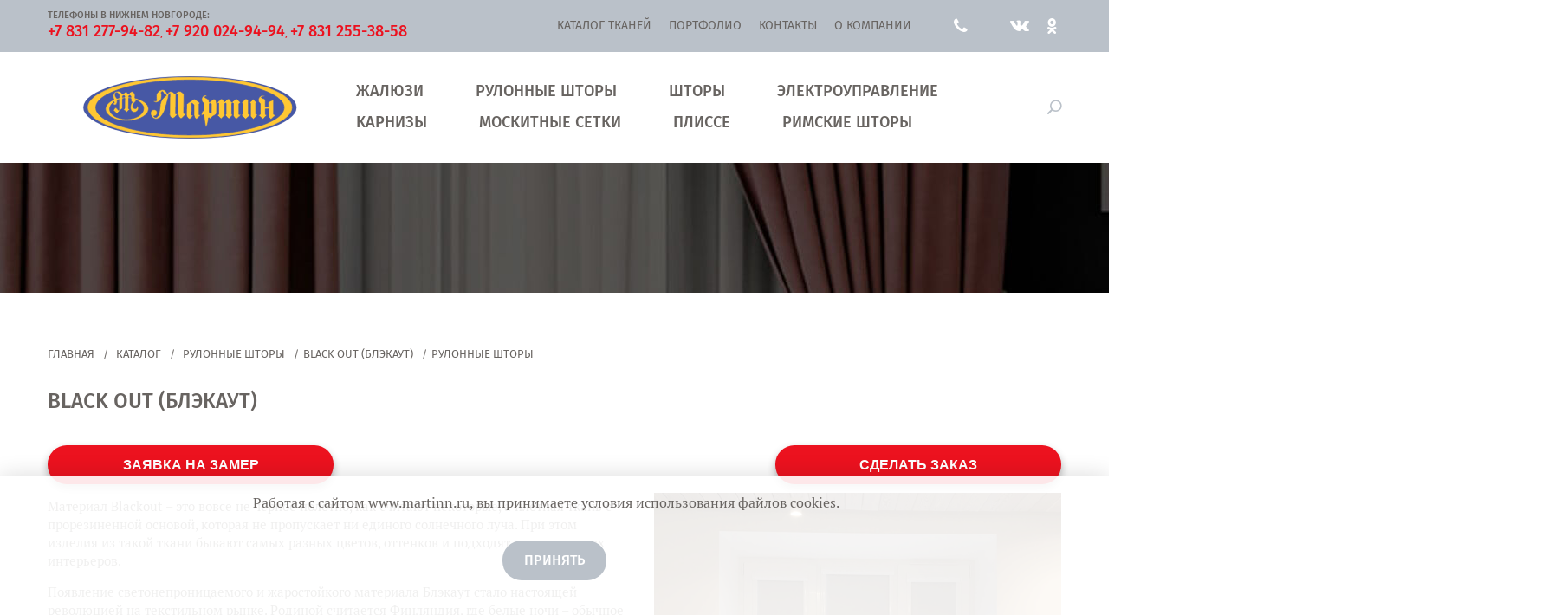

--- FILE ---
content_type: text/html; charset=UTF-8
request_url: https://www.martinn.ru/catalog/rulonnye-shtory/rolshtory-black-out-blekaut/
body_size: 10281
content:
<!DOCTYPE html>
<!--[if IE 8]>    <html class="no-js lt-ie10 lt-ie9" xml:lang="ru" lang="ru"> <![endif]-->
<!--[if IE 9]>    <html class="no-js lt-ie10" xml:lang="ru" lang="ru"> <![endif]-->
<!--[if false]> -->
<html class="no-js" xml:lang="ru" lang="ru">  <!-- <![endif]-->
<head>
    <meta http-equiv="X-UA-Compatible" content="IE=edge"/>
    <meta name="viewport" content="user-scalable=no, initial-scale=1.0, maximum-scale=1.0, width=device-width"/>
    <!--[if IE]>
    <meta http-equiv="X-UA-Compatible" content="IE=edge,chrome=1"/><!<![endif]-->

    <title>Рулонные шторы блэкаут купить в Нижнем Новгороде | Мартин</title>

    <meta http-equiv="Content-Type" content="text/html; charset=UTF-8" />
<meta name="robots" content="index, follow" />
<meta name="keywords" content="блэкаут, Blackout" />
<meta name="description" content="Производство и установка рулонных штор Блэкаут - Blackout на пластиковые окна всех типов в Нижнем Новгороде.  Без сверления, день-ночь, Блэкаут - от компании Мартин. Бесплатный замер и доставка!" />
<link rel="canonical" href="https://www.martinn.ru/catalog/rulonnye-shtory/rolshtory-black-out-blekaut/" />
<link href="/bitrix/cache/css/s1/martin_1.0/page_c69e8fc7b84aeb216887bbfb724246a5/page_c69e8fc7b84aeb216887bbfb724246a5_v1.css?176597853310663" type="text/css"  rel="stylesheet" />
<link href="/bitrix/cache/css/s1/martin_1.0/template_402173f140e7368affe15c0caf78367a/template_402173f140e7368affe15c0caf78367a_v1.css?1765978519114359" type="text/css"  data-template-style="true" rel="stylesheet" />

    <style>.wrap-pre-head {
            background-image: url(/upload/small-head-img.jpg)
        }</style>

    <link rel="apple-touch-icon" sizes="180x180" href="/icon/apple-touch-icon.png">
    <link rel="icon" type="image/png" sizes="32x32" href="/icon/favicon-32x32.png">
    <link rel="icon" type="image/png" sizes="16x16" href="/icon/favicon-16x16.png">
    <link rel="manifest" href="/icon/site.webmanifest">
    <link rel="mask-icon" href="/icon/safari-pinned-tab.svg" color="#a80404">
    <link rel="shortcut icon" href="/icon/favicon.ico">
    <meta name="msapplication-TileColor" content="#a80404">
    <meta name="msapplication-config" content="/icon/browserconfig.xml">
    <meta name="theme-color" content="#dddddd">

</head>

<body class="">
<!-- Yandex.Metrika informer --> <a href="https://metrika.yandex.ru/stat/?id=20685592&from=informer" target="_blank"
                                    rel="nofollow"><img
            src="https://informer.yandex.ru/informer/20685592/1_0_FFC520FF_FFA500FF_1_pageviews"
            style="width:80px; height:15px; border:0;display:none;" alt="Яндекс.Метрика"
            title="Яндекс.Метрика: данные за сегодня (просмотры)"/></a> <!-- /Yandex.Metrika informer -->
<!-- Yandex.Metrika counter -->

<noscript>
    <div><img src="https://mc.yandex.ru/watch/20685592" style="position:absolute; left:-9999px;" alt=""/></div>
</noscript> <!-- /Yandex.Metrika counter -->


<div class="panel"></div>

<!-- HEADER BLOCK -->
<div class="wrap-container header-contacts">
    <header class="header container">
        <address class="header-tel">
            <div class="header-tel-item phone" style="font-size:11px!important;text-transform:uppercase;">
                <u>Телефоны в Нижнем Новгороде:</u><br/> <a href="tel:+78312779482">+7 831 277-94-82</a>, <a
                        href="tel:+79200249494">+7 920 024-94-94</a>, <a href="tel:+78312553858">+7 831 255-38-58</a>
            </div>
        </address>
        <nav class="header-menu-block navigation to-nx-nav-2">
            
	<ul class="header-menu">
													<li class="is_parent"><a href="/tkani/" class="root-item">Каталог тканей</a>
					<ul>
																				<li ><a href="/tkani/tkani-zebra-den-noch/">Ткани Зебра (День/Ночь)</a></li>
																				<li ><a href="/tkani/blekaut-kollektsiya-mirazh/">Блэкаут (коллекция Мираж)</a></li>
																				<li ><a href="/tkani/tkani-dlya-rulonnykh-shtor/">Ткани для рулонных штор</a></li>
																				<li ><a href="/tkani/tkani-dlya-shtor-plisse/">Ткани для штор плиссе</a></li>
																				<li ><a href="/tkani/tkan-dlya-vertikalnykh-zhalyuzi/">Ткань для вертикальных жалюзи</a></li>
																				<li ><a href="/tkani/lameli-dlya-vertikalnykh-zhalyuzi/">Ламели для вертикальных жалюзи</a></li>
																				<li ><a href="/tkani/lameli-dlya-gorizontalnykh-zhalyuzi/">Ламели для горизонтальных жалюзи</a></li>
																				<li ><a href="/tkani/bambuk-dlya-zhalyuzi/">Бамбук для жалюзи</a></li>
											</ul></li>									<li class="is_parent"><a href="/portfolio/" class="root-item">Портфолио</a>
					<ul>
																				<li><a href="/portfolio/oformlenie-ofisa/" class="parent">Оформление офиса</a>
					<ul>
																				<li ><a href="/portfolio/oformlenie-ofisa/drugie-resheniya-oformleniya-ofisa/">Другие решения оформления офиса</a></li>
																				<li ><a href="/portfolio/oformlenie-ofisa/oformlenie-ofisa-vertikalnymi-zhalyuzi/">Оформление офиса вертикальными жалюзи</a></li>
																				<li ><a href="/portfolio/oformlenie-ofisa/oformlenie-ofisa-gorizontalnymi-zhalyuzi/">Оформление офиса горизонтальными жалюзи</a></li>
																				<li ><a href="/portfolio/oformlenie-ofisa/oformlenie-ofisa-rimskimi-shtorami/">Оформление офиса римскими шторами</a></li>
																				<li ><a href="/portfolio/oformlenie-ofisa/oformlenie-ofisa-shtorami-iz-tkani/">Шторы для офиса</a></li>
											</ul></li>									<li><a href="/portfolio/gostinaya/" class="parent">Гостиная</a>
					<ul>
																				<li ><a href="/portfolio/gostinaya/oformlenie-gostinoy-rimskimi-shtorami/">Варианты римских штор</a></li>
																				<li ><a href="/portfolio/gostinaya/oformlenie-gostinoy-shtorami-plisse/">Оформление гостиной шторами плиссе</a></li>
																				<li ><a href="/portfolio/gostinaya/oformlenie-gostinoy-shtorami-iz-tkani/">Шторы для гостиной</a></li>
											</ul></li>									<li><a href="/portfolio/kukhnya-stolovaya/" class="parent">Кухня, столовая</a>
					<ul>
																				<li ><a href="/portfolio/kukhnya-stolovaya/drugie-resheniya-oformleniya-stolovoy/">Другие решения оформления столовой</a></li>
																				<li ><a href="/portfolio/kukhnya-stolovaya/oformlenie-stolovoy-gorizontalnymi-zhalyuzi/">Оформление столовой горизонтальными жалюзи</a></li>
																				<li ><a href="/portfolio/kukhnya-stolovaya/oformlenie-stolovoy-rimskimi-shtorami/">Оформление столовой римскими шторами</a></li>
																				<li ><a href="/portfolio/kukhnya-stolovaya/oformlenie-stolovoy-shtorami-iz-tkani/">Шторы для столовой</a></li>
											</ul></li>									<li><a href="/portfolio/detskaya/" class="parent">Детская</a>
					<ul>
																				<li ><a href="/portfolio/detskaya/drugie-resheniya-oformleniya-detskoy/">Другие решения оформления детской</a></li>
																				<li ><a href="/portfolio/detskaya/oformlenie-detskoy-rimskimi-shtorami/">Оформление детской римскими шторами</a></li>
																				<li ><a href="/portfolio/detskaya/oformlenie-detskoy-shtorami-iz-tkani/">Шторы для детской</a></li>
											</ul></li>									<li><a href="/portfolio/spalnya/" class="parent">Спальня</a>
					<ul>
																				<li ><a href="/portfolio/spalnya/drugie-resheniya/">Другие решения оформления спальни</a></li>
																				<li ><a href="/portfolio/spalnya/oformlenie-spalni-rimskimi-shtorami/">Оформление спальни римскими шторами</a></li>
																				<li ><a href="/portfolio/spalnya/oformlenie-spalni-shtorami-iz-tkani/">Шторы для спальни</a></li>
											</ul></li>									<li><a href="/portfolio/kabinet/" class="parent">Кабинет</a>
					<ul>
																				<li ><a href="/portfolio/kabinet/shtory-dlya-kabineta/">Шторы для кабинета</a></li>
											</ul></li>									<li><a href="/portfolio/pokryvala-i-podushki/" class="parent">Покрывала и подушки</a>
					<ul>
																				<li ><a href="/portfolio/pokryvala-i-podushki/pokryvala-i-tekstilnyy-dizayn/">Покрывала и текстильный дизайн</a></li>
											</ul></li>									<li><a href="/portfolio/vannaya-komnata/" class="parent">Ванная комната</a>
					<ul>
																				<li ><a href="/portfolio/vannaya-komnata/drugie-resheniya-oformleniya/">Другие решения оформления ванной комнаты</a></li>
																				<li ><a href="/portfolio/vannaya-komnata/oformlenie-rimskimi-shtorami/">Оформление Ванной комнаты римскими шторами</a></li>
											</ul></li>									<li><a href="/portfolio/koridor-lestnitsa/" class="parent">Коридор и лестница</a>
					<ul>
																				<li ><a href="/portfolio/koridor-lestnitsa/drugie-resheniya-oformleniya-koridora-i-lestnitsy/">Другие решения оформления коридора и лестницы</a></li>
																				<li ><a href="/portfolio/koridor-lestnitsa/oformlenie-koridora-i-lestnitsy-rimskimi-shtorami/">Оформление Коридора и лестницы римскими шторами</a></li>
																				<li ><a href="/portfolio/koridor-lestnitsa/shtory-dlya-koridora-i-lestnitsy/">Шторы для коридора и лестницы</a></li>
											</ul></li></ul></li>									<li><a href="/contacts/" class="root-item">Контакты</a></li>
																				<li><a href="/about/" class="root-item">О компании</a></li>
												</ul>
        </nav>
        <nav class="header-telephone-request">
            <span class="tel-head nx-icon show-feedback-form">Т</span>
        </nav>
        <nav class="header-social nav-social to-social-nav">
            <a class="vk ico" target="_blank" rel="nofollow" title="Мы ВКонтакте" href="https://vk.com/martin_nnov"></a>
            <a class="ok ico" target="_blank" rel="nofollow" title="Мы в Одноклассниках"
               href="https://ok.ru/profile/573902587464"></a>
        </nav>
    </header>
</div>

<!-- MENU BLOCK -->
<div class="wrap-header-bottom">
    <div class="container main_menu">
        <a href="/" id="NXTel" class="logo" data-tel="+7 (831) 277-94-82">Мартин</a>
        <a href="/" id="NXTel_dop" class="tel_1" data-tel="+7 (831) 255-38-58"></a>
        <a href="/" id="NXTel_dop2" class="tel_2" data-tel=" +7 (920) 024-94-94"></a>
        <div class="block-main-menu">
            <nav class="catalog-menu-block navigation to-nx-nav-1">
                
	<ul class="catalog-menu">
													<li class="is_parent"><a href="/catalog/zhalyuzi/" class="root-item">Жалюзи</a>
					<ul>
																				<li ><a href="/catalog/zhalyuzi/vertikalnye-zhalyuzi/">Вертикальные жалюзи</a></li>
																				<li ><a href="/catalog/zhalyuzi/gorizontalnye-zhalyuzi/">Горизонтальные жалюзи</a></li>
											</ul></li>									<li class="is_parent"><a href="/catalog/rulonnye-shtory/" class="root-item">Рулонные шторы</a>
					<ul>
																				<li ><a href="/catalog/rulonnye-shtory/den-noch/">День/Ночь (Зебра)</a></li>
																				<li ><a href="/catalog/rulonnye-shtory/roll-shtory-uni-1/">Ролл шторы Uni-1</a></li>
																				<li ><a href="/catalog/rulonnye-shtory/roll-shtory-uni-2/">Ролл шторы Uni-2</a></li>
																				<li  class="item-selected"><a href="/catalog/rulonnye-shtory/rolshtory-black-out-blekaut/">Рольшторы Black out (блэкаут)</a></li>
																				<li ><a href="/catalog/rulonnye-shtory/rulonnye-shtory-standart-klassika/">Рулонные шторы (стандарт/классика)</a></li>
																				<li ><a href="/catalog/rulonnye-shtory/rulonnye-shtory-mini/">Рулонные шторы Мини</a></li>
											</ul></li>									<li class="is_parent"><a href="/catalog/shtory/" class="root-item">Шторы</a>
					<ul>
																				<li ><a href="/catalog/shtory/klassicheskie-shtory/">Классические шторы</a></li>
																				<li ><a href="/catalog/shtory/yaponskie-paneli/">Японские панели</a></li>
											</ul></li>									<li class="is_parent"><a href="/catalog/elektroupravlenie/" class="root-item">Электроуправление</a>
					<ul>
																				<li ><a href="/catalog/elektroupravlenie/rolstavni/">Рольставни</a></li>
																				<li ><a href="/catalog/elektroupravlenie/dlya-zhalyuzi/">Электропривод для жалюзи</a></li>
																				<li ><a href="/catalog/elektroupravlenie/somfy/">Somfy</a></li>
																				<li ><a href="/catalog/elektroupravlenie/panoramnye-okna-s-zakrugleniem-el-shtorami/">Панорамные окна с закруглением электроуправление шторами</a></li>
																				<li ><a href="/catalog/elektroupravlenie/elektrokarnizy/">Электрокарнизы</a></li>
																				<li ><a href="/catalog/elektroupravlenie/dlya-rulonnykh-shtor/">Электропривод для рулонных штор</a></li>
											</ul></li>									<li class="is_parent"><a href="/catalog/karnizy/" class="root-item">Карнизы</a>
					<ul>
																				<li ><a href="/catalog/karnizy/kruglye-karnizy/">Круглые карнизы</a></li>
																				<li ><a href="/catalog/karnizy/profilnye-karnizy/">Профильные карнизы</a></li>
											</ul></li>									<li><a href="/catalog/moskitnye-setki/" class="root-item">Москитные сетки</a></li>
																				<li><a href="/catalog/plisse/" class="root-item">Плиссе</a></li>
																				<li><a href="/catalog/rimskie-shtory/" class="root-item">Римские шторы</a></li>
												</ul>
            </nav>
            <div class="search_link">п</div>
            <div class="search_form">
                <form action="/search/index.php" id="NXsearchForm">
                    <input type="text" name="q" placeholder="Поиск" value=""/>
                    <input type="submit" name="s" value="с" title="Найти"/>
                </form>
            </div>
        </div>
    </div>
</div>

<!-- SLIDER BLOCK -->
<div class="wrap-container slider">
            <div class="wrap-pre-head"></div>
    </div>

<!-- MAIN BLOCK -->
<div class="container">
            <link href="/bitrix/css/main/font-awesome.css?171231608228777" type="text/css" rel="stylesheet" />
<div class="bx-breadcrumb bq-breadcrumb" itemscope itemtype="http://schema.org/BreadcrumbList">
			<div class="bx-breadcrumb-item" id="bx_breadcrumb_0" itemprop="itemListElement" itemscope itemtype="http://schema.org/ListItem">
				
				<a href="/" itemprop="item">
					<span itemprop="name">Главная</span>
				</a>
				<meta itemprop="position" content="1" />
			</div>
			<div class="bx-breadcrumb-item" id="bx_breadcrumb_1" itemprop="itemListElement" itemscope itemtype="http://schema.org/ListItem">
				
				<a href="/catalog/" itemprop="item">
					<span itemprop="name">Каталог</span>
				</a>
				<meta itemprop="position" content="2" />
			</div>
			<div class="bx-breadcrumb-item" id="bx_breadcrumb_2" itemprop="itemListElement" itemscope itemtype="http://schema.org/ListItem">
				
				<a href="/catalog/rulonnye-shtory/" itemprop="item">
					<span itemprop="name">Рулонные шторы</span>
				</a>
				<meta itemprop="position" content="3" />
			</div>
			<div class="bx-breadcrumb-item" itemprop="itemListElement" itemscope itemtype="http://schema.org/ListItem">
				
					<span class="text" itemprop="name">Black out (блэкаут)</span>
				<meta itemprop="position" content="4" />
			</div>
			<div class="bx-breadcrumb-item" itemprop="itemListElement" itemscope itemtype="http://schema.org/ListItem">
				
					<span class="text" itemprop="name">Рулонные шторы</span>
				<meta itemprop="position" content="5" />
			</div></div>        <main>
                    <h1>Black out (блэкаут)</h1>
        

<div class="catalog-detail" data-title="Рольшторы Black out (блэкаут)">

	
		<div class="item-price"><p>Цена: <strong>от 2000 руб.</strong></p><div class="order-button"><span class="detail_link show-order-form" data-product="Рольшторы Black out (блэкаут)">Заказать</span></div></div>
        <div class="block_action-image block_action-image_detail">
            <div class="elem_action-image">
                <button class="action-image show-request-form"><span>Заявка на замер</span></button>
            </div>
    
            <div class="elem_action-image slide_2">
                <button class="action-image slide_2 show-order-form" data-product=""><span>Сделать заказ</span></button>
            </div>
        </div>
        <a class="img-detail-zamer img-detail nx-fancybox" href="/upload/iblock/a26/4.jpg">
			<img src="/upload/iblock/a26/4.jpg"  alt="Рольшторы Black out (блэкаут)"  title="Рольшторы Black out (блэкаут)"  />
		</a>	<div class="description-detail">
				<div class="preview-text">
			<p>
	Материал Blackout – это вовсе не черное полотно, как считают некоторые, а плотная ткань с прорезиненной основой, которая не пропускает ни единого солнечного луча. При этом изделия из такой ткани бывают самых разных цветов, оттенков и подходят для различных интерьеров.
</p>
<p>
	Появление светонепроницаемого и жаростойкого материала Блэкаут стало настоящей революцией на текстильном рынке. Родиной считается Финляндия, где белые ночи – обычное явление. Чтобы человек смог полностью погрузиться в царство Морфея, разработчики сделали материал, способный полностью удерживать свет.
</p>
<p>
	Шторы типа Блэкаут помогут не только спрятаться от солнечных лучей или уличных фонарей, но и оградят Вас от излишнего шума и предотвратят потерю тепла. Сама ткань является 2-х или 3-х слойным полотном с двойным сатиновым переплетением, состоящий из полиэфирного волока. Благодаря обработки акриловой пены в процессе изготовления, полиэстерный материал не горит. Такая ткань на 99% задерживает свет, а пена делает этот материал шумопоглощающим.
</p>
<p>
	В нашем магазине так же представлены другие модели рольштор - <a href="/catalog/rulonnye-shtory/den-noch/">День-Ночь</a>, рулонные шторы на пластиковые окна, кассетные и другие варианты!
</p>		</div>
		<div class="detail-text">
			<h2>Преимущества штор Блэкаут</h2>
<ul>
	<li>Долгий срок службы.</li>
	<li>Не подвержен различным негативным факторам таким, как: влага, ультрафиолет, холод.</li>
	<li>Отлично держит форму.</li>
	<li>Обладает неплохой звукоизоляцией.</li>
	<li>Не пропускает холодный воздух сквозь себя.</li>
	<li>Приятная на ощупь структура материала.</li>
	<li>Не выделяет токсических веществ, даже при воздействии огня.</li>
	<li>Не является аллергеном.</li>
</ul>
<p>
	Шторы Blackout – это своеобразный барьер между зонами тепла и холода, света и тьмы, шума и тишины. Компания Мартин предлагает недорого купить комплект готовых блэкаут штор.
</p>		</div>
		
		
				
		

	</div>

	 	<div class="wrap-list-carusel">
		<div class="list-carusel">
											<div class="item-carusel">
					<a class="nx-fancybox prw-carusel" 
					href="/upload/iblock/f3f/2.JPG"
				    title="Нажмите чтобы увеличить" 
				    data-caption="Рольшторы Black out (блэкаут)" 
				    rel="nofollow" 
				    data-fancybox="nx-images-1769254129.0445" 
				    target="_blank">
					<img class="with_big" src="/upload/iblock/f3f/GM_2.JPG" alt="Рольшторы Black out (блэкаут)"/>
										</a>
				</div>
															<div class="item-carusel">
					<a class="nx-fancybox prw-carusel" 
					href="/upload/iblock/105/4.jpg"
				    title="Нажмите чтобы увеличить" 
				    data-caption="Рольшторы Black out (блэкаут)" 
				    rel="nofollow" 
				    data-fancybox="nx-images-1769254129.0445" 
				    target="_blank">
					<img class="with_big" src="/upload/iblock/105/GM_4.jpg" alt="Рольшторы Black out (блэкаут)"/>
										</a>
				</div>
									</div>
	</div>
	<div id="tabs">
					<div class="title_block title_block_0 activ_title_block" data-label-block-id="0">Видео</div>
			<div class="content_block content_block_0 " data-block-id="0">
				<b class="content-title">Видео</b>
				<div class="tab-video">
				<a class="fancybox.iframe video-element play-button" href="https://www.youtube.com/watch?v=1n5FECM06j0">
					<img src="https://img.youtube.com/vi/1n5FECM06j0/hqdefault.jpg" alt="Рольшторы Black out (блэкаут)">
				</a>
			</div>			</div>
					</div>

		
	</div>	<div class="wrap-tissue wrap-block">
	<section class="wrap-list-tissue container">
					<h3>Каталог материалов</h3>
		        <div class="tissue-section-list">
            <p class="tissue-text">Выберите вид изделия по разделам или листайте весь каталог :
            </p>
            <p class="tissue-link">
                <ul>
                                            <li>
                            <a href="/tkani/tkani-zebra-den-noch/">Ткани Зебра (День/Ночь);</a>
                        </li>
                                    </ul>

                            </p>
        </div>
		<div class="list-tissue">
							<div class="item-tissue">
					<a class="prw-tissue" href="/tkani/tkani-zebra-den-noch/#ts_3956">
						<div class="img-tissue">
															<img src="/upload/iblock/f75/902ed6795ce978b0886e862c9e6ba696.jpg" alt="зебра ЛОТОС 2748 капучино" title="зебра ЛОТОС 2748 капучино"  />
													</div>
						<span class="title-tissue">зебра ЛОТОС 2748 капучино</span>
					</a>
				</div>
							<div class="item-tissue">
					<a class="prw-tissue" href="/tkani/tkani-zebra-den-noch/#ts_4073">
						<div class="img-tissue">
															<img src="/upload/iblock/3fb/9c37fe2fb6b228f02a0843fab4d3daf0.png" alt="зебра ЛОФТ ВО 0225 белый" title="зебра ЛОФТ ВО 0225 белый"  />
													</div>
						<span class="title-tissue">зебра ЛОФТ ВО 0225 белый</span>
					</a>
				</div>
							<div class="item-tissue">
					<a class="prw-tissue" href="/tkani/tkani-zebra-den-noch/#ts_4042">
						<div class="img-tissue">
															<img src="/upload/iblock/ada/1b5e2c49ef7619341a1ddccf9b5f8f87.jpg" alt="зебра ПАРМА 0225 белый" title="зебра ПАРМА 0225 белый"  />
													</div>
						<span class="title-tissue">зебра ПАРМА 0225 белый</span>
					</a>
				</div>
							<div class="item-tissue">
					<a class="prw-tissue" href="/tkani/tkani-zebra-den-noch/#ts_4047">
						<div class="img-tissue">
															<img src="/upload/iblock/60d/2e2be9231fe6c0781dff482b5c80b2f4.jpg" alt="зебра МОНТАНА 4858 бордо" title="зебра МОНТАНА 4858 бордо"  />
													</div>
						<span class="title-tissue">зебра МОНТАНА 4858 бордо</span>
					</a>
				</div>
							<div class="item-tissue">
					<a class="prw-tissue" href="/tkani/tkani-zebra-den-noch/#ts_4031">
						<div class="img-tissue">
															<img src="/upload/iblock/9f9/cd36df2575a54a12733112998cbf522a.png" alt="зебра СТАНДАРТ 1908 черный" title="зебра СТАНДАРТ 1908 черный"  />
													</div>
						<span class="title-tissue">зебра СТАНДАРТ 1908 черный</span>
					</a>
				</div>
							<div class="item-tissue">
					<a class="prw-tissue" href="/tkani/tkani-zebra-den-noch/#ts_3967">
						<div class="img-tissue">
															<img src="/upload/iblock/e9e/52a65c73774644c2960a3fca80d31217.jpg" alt="зебра САХАРА 7425 белый лён" title="зебра САХАРА 7425 белый лён"  />
													</div>
						<span class="title-tissue">зебра САХАРА 7425 белый лён</span>
					</a>
				</div>
							<div class="item-tissue">
					<a class="prw-tissue" href="/tkani/tkani-zebra-den-noch/#ts_4024">
						<div class="img-tissue">
															<img src="/upload/iblock/e35/18c339cac4c0603eaa3d5dbb5734cc9f.jpg" alt="зебра СТАНДАРТ 4096 розовый" title="зебра СТАНДАРТ 4096 розовый"  />
													</div>
						<span class="title-tissue">зебра СТАНДАРТ 4096 розовый</span>
					</a>
				</div>
							<div class="item-tissue">
					<a class="prw-tissue" href="/tkani/tkani-zebra-den-noch/#ts_3963">
						<div class="img-tissue">
															<img src="/upload/iblock/81d/a05057d31efe8e9ff0c3a56b1af275d5.jpg" alt="зебра СТАНДАРТ 5853 салатовый" title="зебра СТАНДАРТ 5853 салатовый"  />
													</div>
						<span class="title-tissue">зебра СТАНДАРТ 5853 салатовый</span>
					</a>
				</div>
							<div class="item-tissue">
					<a class="prw-tissue" href="/tkani/tkani-zebra-den-noch/#ts_3978">
						<div class="img-tissue">
															<img src="/upload/iblock/0ad/651ad3b8fda013250a8c074bb4dcd277.jpg" alt="зебра БЕРГАМА 2259 магнолия" title="зебра БЕРГАМА 2259 магнолия"  />
													</div>
						<span class="title-tissue">зебра БЕРГАМА 2259 магнолия</span>
					</a>
				</div>
							<div class="item-tissue">
					<a class="prw-tissue" href="/tkani/tkani-zebra-den-noch/#ts_4057">
						<div class="img-tissue">
															<img src="/upload/iblock/ea3/65e689695e87a158c05f65b4cae4e5e0.jpg" alt="зебра ЛУКСОР УНО 2260 слоновая кость" title="зебра ЛУКСОР УНО 2260 слоновая кость"  />
													</div>
						<span class="title-tissue">зебра ЛУКСОР УНО 2260 слоновая кость</span>
					</a>
				</div>
							<div class="item-tissue">
					<a class="prw-tissue" href="/tkani/tkani-zebra-den-noch/#ts_4016">
						<div class="img-tissue">
															<img src="/upload/iblock/a87/e5de1db5c94b0431cfe4300599ac8e5c.png" alt="зебра СТАНДАРТ 5713 фисташковый" title="зебра СТАНДАРТ 5713 фисташковый"  />
													</div>
						<span class="title-tissue">зебра СТАНДАРТ 5713 фисташковый</span>
					</a>
				</div>
							<div class="item-tissue">
					<a class="prw-tissue" href="/tkani/tkani-zebra-den-noch/#ts_4040">
						<div class="img-tissue">
															<img src="/upload/iblock/278/68335d09f3ebcee528d3982e7c4751dc.jpg" alt="зебра СОФТ 0225 белый" title="зебра СОФТ 0225 белый"  />
													</div>
						<span class="title-tissue">зебра СОФТ 0225 белый</span>
					</a>
				</div>
							<div class="item-tissue">
					<a class="prw-tissue" href="/tkani/tkani-zebra-den-noch/#ts_4070">
						<div class="img-tissue">
															<img src="/upload/iblock/b13/d25f62d63265d1dc625424b66858527c.jpg" alt="зебра ДАЙКИРИ 2870 шоколадный" title="зебра ДАЙКИРИ 2870 шоколадный"  />
													</div>
						<span class="title-tissue">зебра ДАЙКИРИ 2870 шоколадный</span>
					</a>
				</div>
							<div class="item-tissue">
					<a class="prw-tissue" href="/tkani/tkani-zebra-den-noch/#ts_4000">
						<div class="img-tissue">
															<img src="/upload/iblock/b85/71acc7140be65d3c6c36dfe29c6ae27c.jpg" alt="зебра ЭТНИК 2871 т. коричневый 270 см" title="зебра ЭТНИК 2871 т. коричневый 270 см"  />
													</div>
						<span class="title-tissue">зебра ЭТНИК 2871 т. коричневый 270 см</span>
					</a>
				</div>
							<div class="item-tissue">
					<a class="prw-tissue" href="/tkani/tkani-zebra-den-noch/#ts_4069">
						<div class="img-tissue">
															<img src="/upload/iblock/c1c/4e384239a461496b27b5eb809cb4bae0.jpg" alt="зебра ДАЙКИРИ 3144 ванильный" title="зебра ДАЙКИРИ 3144 ванильный"  />
													</div>
						<span class="title-tissue">зебра ДАЙКИРИ 3144 ванильный</span>
					</a>
				</div>
							<div class="item-tissue">
					<a class="prw-tissue" href="/tkani/tkani-zebra-den-noch/#ts_4071">
						<div class="img-tissue">
															<img src="/upload/iblock/7fe/c126cc0e135e2ee0434e9fc9f2e7465f.png" alt="зебра ЛОФТ ВО 2870 коричневый" title="зебра ЛОФТ ВО 2870 коричневый"  />
													</div>
						<span class="title-tissue">зебра ЛОФТ ВО 2870 коричневый</span>
					</a>
				</div>
							<div class="item-tissue">
					<a class="prw-tissue" href="/tkani/tkani-zebra-den-noch/#ts_4068">
						<div class="img-tissue">
															<img src="/upload/iblock/a82/02a1bc957c5f7e27bf1e1dd6d9475995.jpg" alt="зебра ДАЙКИРИ 4858 вишневый" title="зебра ДАЙКИРИ 4858 вишневый"  />
													</div>
						<span class="title-tissue">зебра ДАЙКИРИ 4858 вишневый</span>
					</a>
				</div>
							<div class="item-tissue">
					<a class="prw-tissue" href="/tkani/tkani-zebra-den-noch/#ts_4020">
						<div class="img-tissue">
															<img src="/upload/iblock/d39/1e6202a95a2665c8b81271ee4b160a9c.jpg" alt="зебра СТАНДАРТ 4453 брусника" title="зебра СТАНДАРТ 4453 брусника"  />
													</div>
						<span class="title-tissue">зебра СТАНДАРТ 4453 брусника</span>
					</a>
				</div>
							<div class="item-tissue">
					<a class="prw-tissue" href="/tkani/tkani-zebra-den-noch/#ts_3962">
						<div class="img-tissue">
															<img src="/upload/iblock/dfc/09ed032b30f49e4003de6a16ba425905.jpg" alt="зебра СТАНДАРТ 5612 аквамарин" title="зебра СТАНДАРТ 5612 аквамарин"  />
													</div>
						<span class="title-tissue">зебра СТАНДАРТ 5612 аквамарин</span>
					</a>
				</div>
							<div class="item-tissue">
					<a class="prw-tissue" href="/tkani/tkani-zebra-den-noch/#ts_3985">
						<div class="img-tissue">
															<img src="/upload/iblock/f86/43c76092f1e6c9b695d7a9cdf66fb37e.jpg" alt="зебра СТОУН БИО 2406 бежевый " title="зебра СТОУН БИО 2406 бежевый "  />
													</div>
						<span class="title-tissue">зебра СТОУН БИО 2406 бежевый </span>
					</a>
				</div>
							<div class="item-tissue">
					<a class="prw-tissue" href="/tkani/tkani-zebra-den-noch/#ts_3986">
						<div class="img-tissue">
															<img src="/upload/iblock/124/d085c552a9d3212400d3d7830dbfc7dc.jpg" alt="зебра СТОУН БИО 2259 магнолия" title="зебра СТОУН БИО 2259 магнолия"  />
													</div>
						<span class="title-tissue">зебра СТОУН БИО 2259 магнолия</span>
					</a>
				</div>
							<div class="item-tissue">
					<a class="prw-tissue" href="/tkani/tkani-zebra-den-noch/#ts_4067">
						<div class="img-tissue">
															<img src="/upload/iblock/8e7/028131fc6cdf54f0d04020cdfc42b905.jpg" alt="зебра ДАКОТА 2406 бежевый" title="зебра ДАКОТА 2406 бежевый"  />
													</div>
						<span class="title-tissue">зебра ДАКОТА 2406 бежевый</span>
					</a>
				</div>
							<div class="item-tissue">
					<a class="prw-tissue" href="/tkani/tkani-zebra-den-noch/#ts_4084">
						<div class="img-tissue">
															<img src="/upload/iblock/1bf/67b00de28fbe048f1e8634415e27ef71.jpg" alt="зебра АДАЖИО 2261 св. бежевый" title="зебра АДАЖИО 2261 св. бежевый"  />
													</div>
						<span class="title-tissue">зебра АДАЖИО 2261 св. бежевый</span>
					</a>
				</div>
							<div class="item-tissue">
					<a class="prw-tissue" href="/tkani/tkani-zebra-den-noch/#ts_3951">
						<div class="img-tissue">
															<img src="/upload/iblock/209/85aa07992f0555b35d069f3b5eb55bd7.jpg" alt="зебра ТОП 2406 бежевый" title="зебра ТОП 2406 бежевый"  />
													</div>
						<span class="title-tissue">зебра ТОП 2406 бежевый</span>
					</a>
				</div>
							<div class="item-tissue">
					<a class="prw-tissue" href="/tkani/tkani-zebra-den-noch/#ts_4064">
						<div class="img-tissue">
															<img src="/upload/iblock/52b/0fce55ebc2e0062d7ffa8a56c7d69cf3.jpg" alt="зебра ДАКОТА 5173 голубой" title="зебра ДАКОТА 5173 голубой"  />
													</div>
						<span class="title-tissue">зебра ДАКОТА 5173 голубой</span>
					</a>
				</div>
							<div class="item-tissue">
					<a class="prw-tissue" href="/tkani/tkani-zebra-den-noch/#ts_3973">
						<div class="img-tissue">
															<img src="/upload/iblock/ac5/8dfc26543b4c78111f0177f7a453aee9.jpg" alt="зебра СКРИН 1852 серый" title="зебра СКРИН 1852 серый"  />
													</div>
						<span class="title-tissue">зебра СКРИН 1852 серый</span>
					</a>
				</div>
							<div class="item-tissue">
					<a class="prw-tissue" href="/tkani/tkani-zebra-den-noch/#ts_4027">
						<div class="img-tissue">
															<img src="/upload/iblock/320/e3e1bc04a8a746f2989d4c666a780a6d.jpg" alt="зебра СТАНДАРТ 2870 коричневый" title="зебра СТАНДАРТ 2870 коричневый"  />
													</div>
						<span class="title-tissue">зебра СТАНДАРТ 2870 коричневый</span>
					</a>
				</div>
							<div class="item-tissue">
					<a class="prw-tissue" href="/tkani/tkani-zebra-den-noch/#ts_3979">
						<div class="img-tissue">
															<img src="/upload/iblock/a23/1f906d5423d031b905d7040aee9766d1.jpg" alt="зебра БЕРГАМА 2406 бежевый" title="зебра БЕРГАМА 2406 бежевый"  />
													</div>
						<span class="title-tissue">зебра БЕРГАМА 2406 бежевый</span>
					</a>
				</div>
							<div class="item-tissue">
					<a class="prw-tissue" href="/tkani/tkani-zebra-den-noch/#ts_4066">
						<div class="img-tissue">
															<img src="/upload/iblock/5ce/f19b7e39ad877527feccd9cb277c52df.jpg" alt="зебра ДАКОТА 2868 св. коричневый" title="зебра ДАКОТА 2868 св. коричневый"  />
													</div>
						<span class="title-tissue">зебра ДАКОТА 2868 св. коричневый</span>
					</a>
				</div>
							<div class="item-tissue">
					<a class="prw-tissue" href="/tkani/tkani-zebra-den-noch/#ts_3970">
						<div class="img-tissue">
															<img src="/upload/iblock/1db/b646a6ae7dfc6d5347bbcde8f580fd22.jpg" alt="зебра САХАРА 2259 магнолия" title="зебра САХАРА 2259 магнолия"  />
													</div>
						<span class="title-tissue">зебра САХАРА 2259 магнолия</span>
					</a>
				</div>
					</div>
	</section>
</div>		<div class="wrap-element wrap-block">
		<section class="wrap-list-element container">
							<h3>Смотрите также</h3>
						<div class="list-element">
									<div class="item-element">
						<a class="prw-element" href="/catalog/rulonnye-shtory/roll-shtory-uni-2/">
							<div class="img-element">
																	<img src="/upload/iblock/968/roll-shtory-uni-2.jpg" alt="Ролл шторы Uni-2" title="Ролл шторы Uni-2"  />
															</div>
							<span class="title-element">Ролл шторы Uni-2</span>
						</a>
					</div>
									<div class="item-element">
						<a class="prw-element" href="/catalog/rulonnye-shtory/rulonnye-shtory-standart-klassika/">
							<div class="img-element">
																	<img src="/upload/iblock/e94/rulonnye-shtory-standart.jpg" alt="Рулонные шторы (стандарт/классика)" title="Рулонные шторы (стандарт/классика)"  />
															</div>
							<span class="title-element">Рулонные шторы (стандарт/классика)</span>
						</a>
					</div>
									<div class="item-element">
						<a class="prw-element" href="/catalog/rulonnye-shtory/den-noch/">
							<div class="img-element">
																	<img src="/upload/iblock/b9d/2.JPG" alt="День/Ночь (Зебра)" title="День/Ночь (Зебра)"  />
															</div>
							<span class="title-element">День/Ночь (Зебра)</span>
						</a>
					</div>
									<div class="item-element">
						<a class="prw-element" href="/catalog/rulonnye-shtory/rulonnye-shtory-mini/">
							<div class="img-element">
																	<img src="/upload/iblock/182/rulonnye-shtory-mini.jpg" alt="Рулонные шторы Мини" title="Рулонные шторы Мини"  />
															</div>
							<span class="title-element">Рулонные шторы Мини</span>
						</a>
					</div>
									<div class="item-element">
						<a class="prw-element" href="/catalog/rulonnye-shtory/roll-shtory-uni-1/">
							<div class="img-element">
																	<img src="/upload/iblock/d7d/1.jpg" alt="Ролл шторы Uni-1" title="Ролл шторы Uni-1"  />
															</div>
							<span class="title-element">Ролл шторы Uni-1</span>
						</a>
					</div>
							</div>
		</section>
	</div>

	<div class="section-anons">
		<p>Рулонные шторы - универсальное изделие, которое можно использовать в помещении любого типа. Они могут быть как самостоятельные изделия на окне, так и в сочетании с тканевыми шторами. Чаще, рулонные шторы крепятся на оконную раму, что делает помещение визуально больше и освобождает подоконник.</p>
<p>С помощью рулонных штор вы выбираете нужный вам световой поток: от рассеянного света, до 100% темноты.</p>
<p>Рулонный шторы не потребуют много внимания во время уборки, так как они пылеотталкивающие.</p>	</div>



	<div class="wrap-request">
		<p class="request-text">Вам понравилось? Вы с легкостью можете купить <span>Рулонные шторы</span> по выгодной цене, заполнив форму ниже.</p>
		<span class="detail_link show-request-form" data-product="Рулонные шторы">Заявка на замер</span>
	</div>

			</main>
	</div>

<!-- FOOTER BLOCK -->
<div class="wrap-container wrap-container-footer" itemscope itemtype="http://schema.org/Organization">
	<footer class="container footer bb">
		<div class="footer-contacts">
			<address class="adr" itemprop="address" itemscope itemtype="http://schema.org/PostalAddress">
				<strong>Наш адрес</strong>
				<a href="/contacts/" target="_blank">
					<span itemprop="addressLocality">603079, г. Нижний Новгород,</span>
					<span itemprop="streetAddress">Бурнаковский проезд, д. 12А</span>
				</a>
				<span class="tel" itemprop="telephone">+7 (831) 277-94-82</span>
				<span class="tel" itemprop="telephone">+7 (831) 279-27-71</span>
				<p>Часы работы:</p>
				<span>ПН-ПТ: с 08:30 до 17:30</span>
			</address>
			<address class="adr" itemprop="address" itemscope itemtype="http://schema.org/PostalAddress">
				<strong>Наш адрес</strong>
				<a href="/contacts/" target="_blank">
					<span itemprop="addressLocality">603016, г. Нижний Новгород,</span>
					<span itemprop="streetAddress">ул. Веденяпина, д. 8</span>
				</a>
				<span class="tel" itemprop="telephone">+7 (831) 255-38-58</span>
				<span class="tel" itemprop="telephone">+7 (831) 293-99-66</span>
				<p>Часы работы:</p>
				<span>ПН-ПТ: с 10:00 до 18:00</span>
				<span>СБ: с 10:00 до 16:00</span>
			</address>
			<address class="emails"><strong>E-mail</strong>
				<a class="email" href="mailto:martin-decor@martin.nnov.ru" itemprop="email">martin-decor@martin.nnov.ru</a>
			</address>
			<nav class="nav-social">
				<a class="vk ico"  target="_blank" rel="nofollow" title="Мы ВКонтакте"  href="https://vk.com/martin_nnov"></a>
				<a class="ok ico"  target="_blank" rel="nofollow" title="Мы в Одноклассниках"  href="https://ok.ru/profile/573902587464"></a>
				<a class="map nx-icon" rel="nofollow" title="Карта сайта" href="/sitemap/">К</a>
				<span class="tel nx-icon show-feedback-form">Т</span>
			</nav>
		</div>

		<!-- FOOTER MENU -->
		<nav class="footer-menu navigation">
			<section class="wrap-bottom-menu">
				
	<strong>Каталог</strong>
	<ul class="service-menu">
						<li><a href="/catalog/zhalyuzi/">Жалюзи</a></li>
									<li><a href="/catalog/rulonnye-shtory/">Рулонные шторы</a></li>
									<li><a href="/catalog/shtory/">Шторы</a></li>
									<li><a href="/catalog/elektroupravlenie/">Электроуправление</a></li>
									<li><a href="/catalog/karnizy/">Карнизы</a></li>
									<li><a href="/catalog/moskitnye-setki/">Москитные сетки</a></li>
									<li><a href="/catalog/plisse/">Плиссе</a></li>
									<li><a href="/catalog/rimskie-shtory/">Римские шторы</a></li>
						</ul>
			</section>
			<section class="wrap-bottom-menu">
				
	<strong>Разделы</strong>
	<ul class="service-menu">
						<li><a href="/about/">О компании</a></li>
									<li><a href="/portfolio/">Портфолио</a></li>
									<li><a href="/contacts/">Контакты</a></li>
									<li><a href="/tkani/">Каталог тканей</a></li>
						</ul>
			</section>
		</nav>
	</footer>
	<footer class="wrap-container-copy">
		<div class="container-copy container">
			<div class="copy">© Copyright <span class="copy-data"></span>, <span itemprop="name">Мартин</span></div>
            <div class="policy">
                <a href="/privacy-policy/">Политика обработки персональных данных</a><br>
                <a href="/soglasie/">Согласие на обработку персональных данных</a>
            </div>
			<div class="creator">
                <div>
				    <a href="http://www.smartmechanica.ru/" target="_blank" class="ico"></a>
				    <p class="description">Разработка, поддержка и продвижение сайта</p>
                </div>
			</div>
		</div>
	</footer>
</div>
        
<div class="block-cookie nx-flex-row-c-c">
	<div class="text-cookie">Работая с сайтом www.martinn.ru, вы принимаете условия использования файлов cookies.</div>
    <br>
	<button class="btn">Принять</button>
</div>
<script  src="/bitrix/cache/js/s1/martin_1.0/template_c6538648cdf685878c9d58fdd4465628/template_c6538648cdf685878c9d58fdd4465628_v1.js?1765978519450417"></script>
<script  src="/bitrix/cache/js/s1/martin_1.0/page_c389ed3f4c96959facbdfb312fc00c33/page_c389ed3f4c96959facbdfb312fc00c33_v1.js?17659785332405"></script>

<script type="text/javascript"> (function (m, e, t, r, i, k, a) {
        m[i] = m[i] || function () {
            (m[i].a = m[i].a || []).push(arguments)
        };
        m[i].l = 1 * new Date();
        k = e.createElement(t), a = e.getElementsByTagName(t)[0], k.async = 1, k.src = r, a.parentNode.insertBefore(k, a)
    })(window, document, "script", "https://mc.yandex.ru/metrika/tag.js", "ym");
    ym(20685592, "init", {clickmap: true, trackLinks: true, accurateTrackBounce: true, webvisor: true}); </script></body>
</html>


--- FILE ---
content_type: text/css
request_url: https://www.martinn.ru/bitrix/cache/css/s1/martin_1.0/page_c69e8fc7b84aeb216887bbfb724246a5/page_c69e8fc7b84aeb216887bbfb724246a5_v1.css?176597853310663
body_size: 2061
content:


/* Start:/local/templates/.default/components/bitrix/catalog/martin_catalog_1.0/bitrix/catalog.element/.default/style.min.css?17102410162730*/
.catalog-detail:after{content:'';display:block;clear:both}.catalog-detail h3{font-size:18px;text-align:center;margin:30px 0 10px}.img-detail{float:right;width:470px;height:470px;overflow:hidden;margin:-60px 0 195px 30px;position:relative;z-index:1}.img-detail-zamer{margin-top:0}.img-detail img{width:100%;height:100%;object-fit:cover;object-position:center center}.item-price{position:absolute;text-align:center;font-size:20px;right:0;top:520px;width:470px;background:#f7f7f7;border-top:0;border:1px solid #eaeaea;padding:20px;z-index:2;color:#202020}.item-price p{margin:0 0 1em 0}.item-price .detail_link{background:#ec121f}.item-price .detail_link:hover{background:#bac1c9}.description-detail{position:relative}.description-detail .detail-text{text-align:justify}.description-detail ul{margin-left:16px;padding-left:0}.rel-project,.rel-portfolio{display:block;position:relative;margin-top:20px;font-family:Fira_Sans,Arial,sans-serif;font-weight:500;text-decoration:none;padding-left:70px;line-height:48px}.rel-project,.rel-portfolio{width:50%}.rel-project:before,.rel-portfolio:before{content:"";background-repeat:no-repeat;background-position:center center;background-size:28px 28px;background-color:#bac1c9;position:absolute;left:0;z-index:1;display:block;width:48px;height:48px;border-radius:50%;-moz-border-radius:50%;-webkit-border-radius:50%}.rel-project:hover:before,.rel-portfolio:hover:before{background-color:#ec121c}.rel-project:before{background-image:url(/upload/project.svg)}.rel-portfolio:before{background-image:url(/upload/portfolio.svg)}.rel-project span,.rel-portfolio span{color:#bac1c9}.order-button .detail_link{margin:0 auto;cursor:pointer}@media only screen and (max-width:1024px){.item-price{width:300px;margin:0;top:440px;font-size:20px}.img-detail{width:300px;height:300px}.rel-project,.rel-portfolio{width:auto;clear:both}}@media only screen and (max-width:768px){.img-detail{width:250px;height:250px}.item-price{width:250px;top:390px}.rel-project,.rel-portfolio{line-height:30px}.rel-project span,.rel-portfolio span{position:absolute;z-index:1;left:70px;top:20px}}@media only screen and (max-width:640px){.item-price{top:440px}}@media only screen and (max-width:524px){.preview-text{padding-bottom:0}.img-detail{position:relative;float:none;top:-150px;margin:0}.img-detail-zamer{top:-160px}.img-detail img{height:470px}.block_action-image_detail{position:relative;top:-160px}.block_action-image_detail .action-image.slide_2{right:0}.item-price{width:100%;top:470px;left:0;position:relative;margin-bottom:20px}}@media only screen and (max-width:480px){.img-detail{float:none;margin:0 auto 20px auto;width:300px;height:300px}}@media(max-width:424px){.bx-breadcrumb-item:nth-child(4){display:none}}

/* End */


/* Start:/local/templates/.default/components/ip/nx_gallery_3.7/martin_gallery_carusel_1.0/style.min.css?15758829641718*/
.wrap-carusel{background:#f7f7f7;margin:0 -50%}.wrap-list-carusel{width:1200px;margin:0 -15px;clear:both}.wrap-list-carusel h3{display:block;text-align:center;font-size:36px;line-height:110%;margin-top:10px}.list-carusel{padding:20px 0 50px 0;position:relative}.item-carusel{display:inline-block;width:25%;margin:0;-webkit-box-sizing:border-box;-moz-box-sizing:border-box;box-sizing:border-box;font-family:Fira_Sans,Arial,sans-serif}.prw-carusel{float:left;width:270px;overflow:hidden;margin:0 15px;text-decoration:none;position:relative}.prw-carusel img{width:100%}.name-feedback{display:block;font-weight:500;color:#202020;text-decoration:none;font-size:13.5pt;margin-bottom:7px;line-height:110%}.title-carusel{position:absolute;z-index:1;bottom:0;color:#202020;font-size:18px;font-weight:500;display:block;height:85px;width:100%;background:#fff;border:1px solid #e5e5e5;padding:25px 0 0 15px}.list-carusel .slick-prev{left:-165px;top:50%;z-index:100}.list-carusel .slick-next{left:inherit;right:-165px;top:50%;z-index:100}@media only screen and (max-width:1650px){.list-carusel .slick-prev{left:0}.list-carusel .slick-next{right:0}}@media only screen and (max-width:1300px){.list-carusel{padding-bottom:80px;margin-bottom:30px}.list-carusel .slick-prev{left:50%;top:95%}.list-carusel .slick-next{right:50%;top:95%}}@media only screen and (max-width:1200px){.wrap-carusel{margin:0 -15px}.wrap-carusel .wrap-list-carusel{padding-right:30px;padding-left:30px}.wrap-list-carusel{width:calc(100% + 30px)}.prw-carusel{width:auto}}@media only screen and (max-width:768px){.wrap-carusel .wrap-list-carusel{padding:20px 0 0 0}.prw-carusel{margin:0 15px}}@media only screen and (max-width:549px){.prw-carusel{margin:0 15px}}

/* End */


/* Start:/local/templates/.default/components/ip/news.section.line/martin_tissue_carusel_1.0/style.min.css?16787863282286*/
.wrap-list-tissue{width:1200px}.wrap-list-tissue h3{display:block;text-align:center;font-size:22px;line-height:110%;margin-top:10px;padding-top:30px;padding-bottom:10px}.list-tissue{padding-bottom:20px;position:relative;margin:0 -15px}.item-tissue{display:inline-block;width:25%;margin:0 15px;-webkit-box-sizing:border-box;-moz-box-sizing:border-box;box-sizing:border-box;font-family:Fira_Sans,Arial,sans-serif}.prw-tissue{float:left;width:100%;height:350px;overflow:hidden;text-decoration:none;position:relative}.img-tissue{width:100%;height:270px}.img-tissue img{width:100%;height:100%;object-fit:cover;object-position:center center}.title-tissue{position:absolute;z-index:1;bottom:0;color:#202020;font-size:18px;font-weight:500;display:block;height:85px;width:100%;background:#fff;border:1px solid #e5e5e5;padding:20px 15px}.list-tissue .slick-prev{left:-165px;top:50%;z-index:100}.list-tissue .slick-next{left:inherit;right:-165px;top:50%;z-index:100}.tissue-section-list{padding:0 0 20px;text-align:center;font-size:18px}.tissue-section-list ul{display:-ms-flexbox;display:-webkit-flex;display:flex;-webkit-flex-wrap:wrap;-ms-flex-wrap:wrap;flex-wrap:wrap}.tissue-section-list ul li{text-align:left;width:50%}.tissue-section-list .tissue-text{margin:1em 0 0 0}.tissue-section-list .tissue-link{margin:0 0 1em 0}.tissue-section-list .tissue-link a{text-transform:lowercase;font-weight:600}@media only screen and (max-width:1650px){.list-tissue .slick-prev{left:0}.list-tissue .slick-next{right:0}}@media only screen and (max-width:1300px){.list-tissue{padding-bottom:75px}.list-tissue .slick-prev{left:50%;top:95%}.list-tissue .slick-next{right:50%;top:95%}}@media only screen and (max-width:1200px){.wrap-tissue .wrap-list-tissue{padding-right:30px;padding-left:30px}.wrap-list-tissue{width:100%}.prw-tissue{width:inherit}}@media only screen and (max-width:1024px){.wrap-tissue .wrap-list-tissue{padding-right:20px;padding-left:20px}.item-tissue{margin:0 10px}.tissue-section-list ul{-webkit-flex-direction:column;-ms-flex-direction:column;flex-direction:column;-webkit-flex-wrap:nowrap;-ms-flex-wrap:nowrap;flex-wrap:nowrap}.tissue-section-list ul li{width:100%}}@media only screen and (max-width:768px){}@media only screen and (max-width:549px){.prw-tissue{margin:0;width:100%}}

/* End */


/* Start:/local/templates/.default/components/ip/news.section.line/martin_element_carusel_1.0/style.min.css?15731951121681*/
.wrap-list-element{width:1200px}.wrap-list-element h3{display:block;text-align:center;font-size:22px;line-height:110%;margin-top:10px;padding-top:30px;padding-bottom:10px}.list-element{padding-bottom:75px;position:relative;margin:0 -15px}.item-element{display:inline-block;width:25%;margin:0 15px;-webkit-box-sizing:border-box;-moz-box-sizing:border-box;box-sizing:border-box;font-family:Fira_Sans,Arial,sans-serif}.prw-element{float:left;width:100%;height:350px;overflow:hidden;text-decoration:none;position:relative}.img-element{width:100%;height:270px}.img-element img{width:100%;height:100%;object-fit:cover;object-position:center center}.title-element{position:absolute;z-index:1;bottom:0;color:#0e0807;font-size:18px;font-weight:500;display:block;height:85px;width:100%;background:#fff;border:1px solid #e5e5e5;padding:20px 15px}.list-element .slick-prev{left:-165px;top:50%;z-index:100}.list-element .slick-next{left:inherit;right:-165px;top:50%;z-index:100}@media only screen and (max-width:1650px){.list-element .slick-prev{left:0}.list-element .slick-next{right:0}}@media only screen and (max-width:1300px){.list-element .slick-prev{left:50%;top:90%}.list-element .slick-next{right:50%;top:90%}}@media only screen and (max-width:1200px){.wrap-element-count-1{margin:0 -15px -65px}.wrap-element .wrap-list-element{padding-right:30px;padding-left:30px}.wrap-list-element{width:100%}.prw-portfolio{width:inherit}}@media only screen and (max-width:1024px){.wrap-element .wrap-list-element{padding-right:20px;padding-left:20px}.item-portfolio{margin:0 10px}}@media only screen and (max-width:768px){}@media only screen and (max-width:549px){.prw-element{margin:0;width:100%}}

/* End */


/* Start:/local/templates/.default/components/bitrix/catalog/martin_catalog_1.0/bitrix/catalog.section.list/section_level_2/style.min.css?1573195114872*/
.wrap-description,.wrap-request{text-align:center;background:#f7f7f7;padding:50px 0;margin:0 -50% -65px;color:#202020}.wrap-description{padding:5px 0 20px 0;margin:0 -50% 50px}.wrap-description h2{color:#202020}.photo-gallery h3{display:block;text-align:center;font-size:36px;line-height:110%;margin-top:10px}.request-text{font-size:18px;text-align:center;margin:0}.request-text span{text-transform:lowercase;font-weight:600}.section-anons.desc{margin-bottom:20px}.section-anons.price-desc{margin-bottom:25px}.section-anons.desc .pre-section{margin:0 0 50px 30px}.section-anons.desc img{max-width:350px;margin-right:10px}.section-anons.price-desc h2{margin:.9em 0 .9em 0}@media only screen and (max-width:1200px){.wrap-description,.wrap-request{margin-left:-15px;margin-right:-15px}}@media only screen and (max-width:600px){.section-anons.desc .pre-section{display:none}}

/* End */
/* /local/templates/.default/components/bitrix/catalog/martin_catalog_1.0/bitrix/catalog.element/.default/style.min.css?17102410162730 */
/* /local/templates/.default/components/ip/nx_gallery_3.7/martin_gallery_carusel_1.0/style.min.css?15758829641718 */
/* /local/templates/.default/components/ip/news.section.line/martin_tissue_carusel_1.0/style.min.css?16787863282286 */
/* /local/templates/.default/components/ip/news.section.line/martin_element_carusel_1.0/style.min.css?15731951121681 */
/* /local/templates/.default/components/bitrix/catalog/martin_catalog_1.0/bitrix/catalog.section.list/section_level_2/style.min.css?1573195114872 */


--- FILE ---
content_type: text/css
request_url: https://www.martinn.ru/bitrix/cache/css/s1/martin_1.0/template_402173f140e7368affe15c0caf78367a/template_402173f140e7368affe15c0caf78367a_v1.css?1765978519114359
body_size: 19487
content:


/* Start:/local/templates/martin_1.0/slick-slider.min.css?15731951152495*/
.slick-slider{position:relative;display:block;box-sizing:border-box;-webkit-user-select:none;-moz-user-select:none;-ms-user-select:none;user-select:none;-webkit-touch-callout:none;-khtml-user-select:none;-ms-touch-action:pan-y;touch-action:pan-y;-webkit-tap-highlight-color:transparent}.slick-list{position:relative;display:block;overflow:hidden;margin:0;padding:0}.slick-list:focus{outline:0}.slick-list.dragging{cursor:pointer;cursor:hand}.slick-slider .slick-track,.slick-slider .slick-list{-webkit-transform:translate3d(0,0,0);-moz-transform:translate3d(0,0,0);-ms-transform:translate3d(0,0,0);-o-transform:translate3d(0,0,0);transform:translate3d(0,0,0)}.slick-track{position:relative;top:0;left:0;display:block;margin-left:auto;margin-right:auto}.slick-track:before,.slick-track:after{display:table;content:''}.slick-track:after{clear:both}.slick-loading .slick-track{visibility:hidden}.slick-slide{display:none;float:left;height:100%;min-height:1px}[dir='rtl'] .slick-slide{float:right}.slick-slide img{display:block}.slick-slide.slick-loading img{display:none}.slick-slide.dragging img{pointer-events:none}.slick-initialized .slick-slide{display:block}.slick-loading .slick-slide{visibility:hidden}.slick-vertical .slick-slide{display:block;height:auto;border:1px solid transparent}.slick-arrow.slick-hidden{display:none}.slick-loading .slick-list{background:#fff url('/local/templates/martin_1.0/images/ajax-loader.gif') center center no-repeat}.slick-prev,.slick-next{font-family:nx,Tahoma,Geneva,sans-serif;font-size:32px;line-height:42px;color:#fff;text-align:center;position:absolute;bottom:47px;left:50%;display:block;width:42px;height:42px;padding:0;-webkit-transform:translate(0,-50%);-ms-transform:translate(0,-50%);transform:translate(0,-50%);cursor:pointer;border:0;outline:0;background-color:#bac1c9;background-position:center center;background-repeat:no-repeat;-webkit-border-radius:50%;-moz-border-radius:50%;border-radius:50%}.slick-prev{margin-left:-55px}.slick-prev:hover,.slick-next:hover{background-color:#686461}.slick-next{margin-right:-55px}.slick-dotted.slick-slider{margin-bottom:0}.slick-dots{position:absolute;bottom:-25px;display:block;width:100%;padding:0;margin:0;list-style:none;text-align:center}.slick-dots li{position:relative;display:inline-block;width:20px;height:20px;margin:0 5px;padding:0;cursor:pointer}.slick-dots li button{font-size:0;line-height:0;display:block;width:20px;height:20px;padding:5px;cursor:pointer;color:transparent;border:0;outline:0;background:transparent}

/* End */


/* Start:/local/templates/martin_1.0/catalog.min.css?17272114709155*/
.section-anons{width:100%;margin-bottom:50px;text-align:justify}.wrap-request{text-align:center}.wrap-request .detail_link{min-width:250px;margin:0 auto;background:#ec121f;cursor:pointer;margin-top:25px}.wrap-request .detail_link:hover{background:#bac1c9}.pre-section{float:right;margin:-105px 0 50px 30px;width:300px;height:300px;overflow:hidden;-webkit-border-radius:50%;-moz-border-radius:50%;border-radius:50%}.pre-section img{width:100%}.section{display:-ms-flexbox;display:-webkit-flex;display:flex;-webkit-flex-direction:row;-ms-flex-direction:row;flex-direction:row;-webkit-flex-wrap:wrap;-ms-flex-wrap:wrap;flex-wrap:wrap;-webkit-justify-content:flex-start;-ms-flex-pack:start;justify-content:flex-start;-webkit-align-content:stretch;-ms-flex-line-pack:stretch;align-content:stretch;-webkit-align-items:flex-start;-ms-flex-align:start;align-items:flex-start;margin-top:45px;clear:both}.section-item:first-child,.section-item:nth-child(3n+1){margin-left:0}.section-item{width:31.62%;margin-left:2.56%;margin-bottom:50px;text-decoration:none}.img-section-item{margin-bottom:24px;height:280px;position:relative}.img-section-item img{width:100%;height:100%;object-fit:cover;object-position:center center}.section-item .img-section-item:before{content:'';position:absolute;z-index:1;top:0;left:0;right:0;bottom:0;background:rgba(0,0,0,.5);opacity:0}.section-item:hover .img-section-item:before{opacity:1}.name-section-item{font-family:Fira_Sans,Arial,sans-serif;font-weight:500;color:#202020;text-transform:uppercase;font-size:18px;line-height:110%;margin:0;margin-bottom:11px}.section-item:hover .detail_link{background:#ec121f}.section-item span{display:block;width:100%;margin:12px 0;color:#ec121f;font-family:Fira_Sans,Arial,sans-serif;font-size:14px;font-weight:500}.text-section-item{margin:20px 0 0;color:#202020}.block_action-image{margin-bottom:65px}.block_action-image_detail{display:-webkit-box;display:-ms-flexbox;display:flex;-webkit-box-pack:justify;-ms-flex-pack:justify;justify-content:space-between;flex-wrap:wrap;margin-bottom:10px}.action-image{max-width:330px;width:100%;margin:0 auto;font-family:'Roboto',sans-serif;font-size:16px;font-weight:bold;border:0;background:#ec121f;padding:13.5px 24px;box-shadow:0 5px 10px rgba(0,0,0,0.3);color:#fff;text-transform:uppercase;border-radius:50px;cursor:pointer}.block_action-image_detail .action-image{position:static;margin:0;margin-bottom:10px}.block_action-image_detail .elem_action-image,.block_action-image_detail .action-image{position:static;margin:0}.elem_action-image{max-width:330px;width:100%;position:absolute;top:0;right:0}.elem_action-image .action-image-text{font-family:'Roboto',sans-serif;position:relative;font-size:14px;padding-left:20px;color:#000}.elem_action-image .action-image-text:before{content:'';display:block;width:20px;height:20px;position:absolute;left:0;top:0;background-image:url('/local/templates/martin_1.0/images/info.svg');background-repeat:no-repeat}.elem_action-image.slide_2{right:350px}.detail-action-image{position:absolute;top:0;right:0;display:block;margin:0 auto;max-width:100%;z-index:10}.detail-action-image{width:470px}@media only screen and (max-width:1200px){.img-section-item{height:calc(30.9vw*0.76)}}@media only screen and (max-width:1024px){.block_action-image{display:-webkit-box;display:-ms-flexbox;display:flex;-webkit-box-pack:justify;-ms-flex-pack:justify;justify-content:space-between;flex-wrap:wrap;margin-bottom:10px}.elem_action-image,.action-image{position:static;margin:0 0 10px 0}.detail-action-image{width:300px}.pre-section{width:200px;height:200px;margin-top:0}.section-item{margin-bottom:30px}.name-section-item{min-height:33px;line-height:1.2;font-size:16px}.date-section-item{font-size:12px}.text-section-item{margin-top:10px}}@media only screen and (max-width:768px){.detail-action-image{width:250px}.action-image{position:inherit}.section-item{width:48.72%}.img-section-item{height:calc(46.1vw*0.76)}.section-item:nth-child(3n+1){margin-left:2.56%}.section-item:nth-child(2n+1){margin-left:0}}@media only screen and (max-width:524px){.detail-action-image{width:100%;top:60px}}@media only screen and (max-width:420px){.pre-section{float:none;margin:0 auto 20px auto;width:300px;height:300px}.section{-webkit-flex-direction:column;-ms-flex-direction:column;flex-direction:column}.section-item{width:100%;margin-left:0}.section-item:nth-child(3n+1){margin-left:0}.date-section-item{margin-bottom:0}.name-section-item{height:initial;text-align:center}.btn-small{font-size:14px}.section-main{margin-top:0}.img-section-item{height:initial}.section-item .no-photo{padding-top:70%}}#tabs{border:0;padding:0;width:100%;display:-ms-flexbox;display:-webkit-flex;display:flex;-webkit-flex-direction:column;-ms-flex-direction:column;flex-direction:column;-webkit-flex-wrap:wrap;-ms-flex-wrap:wrap;flex-wrap:wrap;-webkit-justify-content:flex-start;-ms-flex-pack:start;justify-content:flex-start;-webkit-align-content:space-between;-ms-flex-line-pack:justify;align-content:space-between;-webkit-align-items:flex-start;-ms-flex-align:start;align-items:flex-start;margin-top:40px;clear:both}#tabs .title_block:first-child{border-top:1px solid #e5e5e5}.title_block{width:370px;-webkit-box-sizing:border-box;-moz-box-sizing:border-box;box-sizing:border-box;order:2;margin-right:30px;font-family:'Fira_Sans',Arial,sans-serif;border-bottom:1px solid #e5e5e5;font-weight:500;color:#bac1c9;font-size:14pt;padding:1em 0 1em 30px;cursor:pointer}.title_block:hover,.activ_title_block{color:#ec121f}.content_block{width:100%;text-align:center;-webkit-box-sizing:border-box;-moz-box-sizing:border-box;box-sizing:border-box;order:10;position:relative}.hidden_block{display:none}.content_block .content-title{display:block;font-family:Fira_Sans,Arial,sans-serif;font-size:24px;font-weight:500;text-transform:uppercase}.content_block .prw_service{width:100%;margin-bottom:15px;min-height:300px}.content_block .prw_service img{display:block;width:100%}.tab-download,.tab-color{display:-ms-flexbox;display:-webkit-flex;display:flex;-webkit-flex-wrap:wrap;-ms-flex-wrap:wrap;flex-wrap:wrap;margin-bottom:40px}.rel-file{display:block;position:relative;margin-top:40px;font-family:Fira_Sans,Arial,sans-serif;font-weight:500;text-decoration:none;padding-left:70px;line-height:30px;color:#bac1c9;height:48px;width:50%}.rel-file:hover{color:#ec121f}.rel-file span{position:absolute;z-index:1;left:70px;top:20px;font-family:PT_Serif,Arial,Helvetica;font-size:14px;font-style:italic;color:#858585}.rel-file:before{content:attr(data-file-ext);background-repeat:no-repeat;background-position:center center;background-size:28px 28px;background-color:#bac1c9;position:absolute;left:0;z-index:1;display:block;width:48px;height:48px;color:#fff;font-size:17px;line-height:48px;text-align:center;text-transform:uppercase;border-radius:50%;-moz-border-radius:50%;-webkit-border-radius:50%}.rel-file:hover:before{background-color:#ec121f}.video-element{position:relative;display:block;padding:20px 0}.video-element img{width:25%}.rel-color{cursor:pointer;margin-top:40px;width:50%}.rel-color span{display:-ms-flexbox;display:-webkit-flex;display:flex;-webkit-align-items:center;-ms-flex-align:center;align-items:center;position:relative;color:#bac1c9;font-family:Fira_Sans,Arial,sans-serif;font-weight:500;padding-left:68px;line-height:1.4;height:48px}.rel-color:hover span{color:#ec121f}.rel-color img,.rel-color i{position:absolute;z-index:1;width:51px;height:51px;border:3px solid #fff;border-radius:50%;-moz-border-radius:50%;-webkit-border-radius:50%}.rel-color:hover img,.rel-color:hover i{border:3px solid #ec121f}.fancybox-slide .popup-color{padding:0}.popup-color h2{text-align:center;text-align:center;margin:15px 0 12px;line-height:20px;width:400px}.popup-color i,.popup-color img{display:block;width:400px;height:400px}@media only screen and (max-width:1200px){.title_block{width:200px;padding:10px}}@media only screen and (max-width:1024px){.video-element img{width:35%}}@media only screen and (max-width:868px){.video-element img{width:40%}}@media only screen and (max-width:768px){.video-element{width:auto}.video-element img{width:50%;height:auto}.rel-file{width:100%}.rel-color{width:100%}}@media only screen and (max-width:600px){#tabs{display:block;height:auto !important}.title_block{width:100%;min-height:50px !important}.content_block{width:100%;height:auto !important;min-height:inherit}.content_block .content-title{padding-top:20px;text-align:center}.video-element img{width:85%}#tabs .activ_title_block{background:#ec121f;color:#eee;border-bottom:0;position:relative}#tabs .activ_title_block:before{content:'';position:absolute;top:18px;right:15px;width:20px;height:19px;background:url(/local/templates/martin_1.0/images/active_title.png) 0 0 no-repeat}#tabs .enable_title_block{background:#bac1c9;color:#eee;position:relative}#tabs .enable_title_block:after{content:'';position:absolute;top:18px;right:15px;width:20px;height:19px;background:url(/local/templates/martin_1.0/images/enable_title.png) 0 0 no-repeat}}@media only screen and (max-width:400px){.popup-color img{width:100%;height:auto}.popup-color i{width:100%;height:inherit}}#YMapsID{height:400px}.block-img-section{width:50%;min-height:320px;overflow:hidden}

/* End */


/* Start:/local/components/ip/nx_gallery_3.7/jquery.fancybox.min.css?158107852514123*/
.fancybox-enabled{overflow:hidden}.fancybox-enabled body{overflow:visible;height:100%}.fancybox-is-hidden{position:absolute;top:-9999px;left:-9999px;visibility:hidden}.fancybox-container{position:fixed;top:0;left:0;width:100%;height:100%;z-index:99993;-webkit-tap-highlight-color:transparent;-webkit-backface-visibility:hidden;backface-visibility:hidden;-webkit-transform:translateZ(0);transform:translateZ(0)}.fancybox-container~.fancybox-container{z-index:99992}.fancybox-bg,.fancybox-inner,.fancybox-outer,.fancybox-stage{position:absolute;top:0;right:0;bottom:0;left:0}.fancybox-outer{overflow-y:auto;-webkit-overflow-scrolling:touch}.fancybox-bg{background:#1e1e1e;opacity:0;transition-duration:inherit;transition-property:opacity;transition-timing-function:cubic-bezier(.47,0,.74,.71)}.fancybox-is-open .fancybox-bg{opacity:.87;transition-timing-function:cubic-bezier(.22,.61,.36,1)}.fancybox-caption-wrap,.fancybox-infobar,.fancybox-toolbar{position:absolute;direction:ltr;z-index:99997;opacity:0;visibility:hidden;transition:opacity .25s,visibility 0s linear .25s;box-sizing:border-box}.fancybox-show-caption .fancybox-caption-wrap,.fancybox-show-infobar .fancybox-infobar,.fancybox-show-toolbar .fancybox-toolbar{opacity:1;visibility:visible;transition:opacity .25s,visibility 0s}.fancybox-infobar{top:0;left:50%;margin-left:-79px}.fancybox-infobar__body{display:inline-block;width:70px;line-height:44px;font-size:13px;font-family:"Helvetica Neue",Helvetica,Arial,sans-serif;text-align:center;color:#ddd;background-color:rgba(30,30,30,.7);pointer-events:none;-webkit-user-select:none;-moz-user-select:none;-ms-user-select:none;user-select:none;-webkit-touch-callout:none;-webkit-tap-highlight-color:transparent;-webkit-font-smoothing:subpixel-antialiased}.fancybox-toolbar{top:0;right:0}.fancybox-stage{overflow:hidden;direction:ltr;z-index:99994;-webkit-transform:translate3d(0,0,0)}.fancybox-slide{position:absolute;top:0;left:0;width:100%;height:100%;margin:0;padding:0;overflow:auto;outline:0;white-space:normal;box-sizing:border-box;text-align:center;z-index:99994;-webkit-overflow-scrolling:touch;display:none;-webkit-backface-visibility:hidden;backface-visibility:hidden;transition-property:opacity,-webkit-transform;transition-property:transform,opacity;transition-property:transform,opacity,-webkit-transform;-webkit-transform-style:preserve-3d;transform-style:preserve-3d}.fancybox-slide::before{content:'';display:inline-block;vertical-align:middle;height:100%;width:0}.fancybox-is-sliding .fancybox-slide,.fancybox-slide--current,.fancybox-slide--next,.fancybox-slide--previous{display:block}.fancybox-slide--image{overflow:visible}.fancybox-slide--image::before{display:none}.fancybox-slide--video .fancybox-content,.fancybox-slide--video iframe{background:#000}.fancybox-slide--map .fancybox-content,.fancybox-slide--map iframe{background:#e5e3df}.fancybox-slide--next{z-index:99995}.fancybox-slide>*{display:inline-block;position:relative;padding:24px;margin:44px 0 44px;border-width:0;vertical-align:middle;text-align:left;background-color:#fff;overflow:auto;box-sizing:border-box}.fancybox-slide .fancybox-image-wrap{position:absolute;top:0;left:0;margin:0;padding:0;border:0;z-index:99995;background:0 0;cursor:default;overflow:visible;-webkit-transform-origin:top left;-ms-transform-origin:top left;transform-origin:top left;background-size:100% 100%;background-repeat:no-repeat;-webkit-backface-visibility:hidden;backface-visibility:hidden}.fancybox-can-zoomOut .fancybox-image-wrap{cursor:-webkit-zoom-out;cursor:zoom-out}.fancybox-can-zoomIn .fancybox-image-wrap{cursor:-webkit-zoom-in;cursor:zoom-in}.fancybox-can-drag .fancybox-image-wrap{cursor:-webkit-grab;cursor:grab}.fancybox-is-dragging .fancybox-image-wrap{cursor:-webkit-grabbing;cursor:grabbing}.fancybox-image,.fancybox-spaceball{position:absolute;top:0;left:0;width:100%;height:100%;margin:0;padding:0;border:0;max-width:none;max-height:none}.fancybox-spaceball{z-index:1}.fancybox-slide--iframe .fancybox-content{padding:0;width:80%;height:80%;max-width:calc(100% - 100px);max-height:calc(100% - 88px);overflow:visible;background:#fff}.fancybox-iframe{display:block;margin:0;padding:0;border:0;width:100%;height:100%;background:#fff}.fancybox-error{margin:0;padding:40px;width:100%;max-width:380px;background:#fff;cursor:default}.fancybox-error p{margin:0;padding:0;color:#444;font:16px/20px "Helvetica Neue",Helvetica,Arial,sans-serif}.fancybox-close-small{position:absolute;top:0;right:0;width:44px;height:44px;padding:0;margin:0;border:0;border-radius:0;outline:0;background:0 0;z-index:10;cursor:pointer}.fancybox-close-small:after{content:'×';position:absolute;top:5px;right:5px;width:30px;height:30px;font:20px/30px Arial,"Helvetica Neue",Helvetica,sans-serif;color:#888;font-weight:300;text-align:center;border-radius:50%;border-width:0;background:#fff;transition:background .25s;box-sizing:border-box;z-index:2}.fancybox-close-small:focus:after{outline:1px dotted #888}.fancybox-close-small:hover:after{color:#555;background:#eee}.fancybox-slide--iframe .fancybox-close-small{top:0;right:-44px}.fancybox-slide--iframe .fancybox-close-small:after{background:0 0;font-size:35px;color:#aaa}.fancybox-slide--iframe .fancybox-close-small:hover:after{color:#fff}.fancybox-caption-wrap{bottom:0;left:0;right:0;padding:60px 30px 0 30px;background:linear-gradient(to bottom,transparent 0,rgba(0,0,0,.1) 20%,rgba(0,0,0,.2) 40%,rgba(0,0,0,.6) 80%,rgba(0,0,0,.8) 100%);pointer-events:none}.fancybox-caption{padding:30px 0;border-top:1px solid rgba(255,255,255,.4);font-size:14px;font-family:"Helvetica Neue",Helvetica,Arial,sans-serif;color:#fff;line-height:20px;-webkit-text-size-adjust:none}.fancybox-caption a,.fancybox-caption button,.fancybox-caption select{pointer-events:all}.fancybox-caption a{color:#fff;text-decoration:underline}.fancybox-button{display:inline-block;position:relative;margin:0;padding:0;border:0;width:44px;height:44px;line-height:44px;text-align:center;background:0 0;color:#ddd;border-radius:0;cursor:pointer;vertical-align:top;outline:0}.fancybox-button[disabled]{cursor:default;pointer-events:none}.fancybox-button,.fancybox-infobar__body{background:rgba(30,30,30,.6)}.fancybox-button:hover:not([disabled]){color:#fff;background:rgba(0,0,0,.8)}.fancybox-button::after,.fancybox-button::before{content:'';pointer-events:none;position:absolute;background-color:currentColor;color:currentColor;opacity:.9;box-sizing:border-box;display:inline-block}.fancybox-button[disabled]::after,.fancybox-button[disabled]::before{opacity:.3}.fancybox-button--left::after,.fancybox-button--right::after{top:18px;width:6px;height:6px;background:0 0;border-top:solid 2px currentColor;border-right:solid 2px currentColor}.fancybox-button--left::after{left:20px;-webkit-transform:rotate(-135deg);-ms-transform:rotate(-135deg);transform:rotate(-135deg)}.fancybox-button--right::after{right:20px;-webkit-transform:rotate(45deg);-ms-transform:rotate(45deg);transform:rotate(45deg)}.fancybox-button--left{border-bottom-left-radius:5px}.fancybox-button--right{border-bottom-right-radius:5px}.fancybox-button--close::after,.fancybox-button--close::before{content:'';display:inline-block;position:absolute;height:2px;width:16px;top:calc(50% - 1px);left:calc(50% - 8px)}.fancybox-button--close::before{-webkit-transform:rotate(45deg);-ms-transform:rotate(45deg);transform:rotate(45deg)}.fancybox-button--close::after{-webkit-transform:rotate(-45deg);-ms-transform:rotate(-45deg);transform:rotate(-45deg)}.fancybox-arrow{position:absolute;top:50%;margin:-50px 0 0 0;height:100px;width:54px;padding:0;border:0;outline:0;background:0 0;cursor:pointer;z-index:99995;opacity:0;-webkit-user-select:none;-moz-user-select:none;-ms-user-select:none;user-select:none;transition:opacity .25s}.fancybox-arrow::after{content:'';position:absolute;top:28px;width:44px;height:44px;background-color:rgba(30,30,30,.8);background-image:url([data-uri]);background-repeat:no-repeat;background-position:center center;background-size:24px 24px}.fancybox-arrow--right{right:0}.fancybox-arrow--left{left:0;-webkit-transform:scaleX(-1);-ms-transform:scaleX(-1);transform:scaleX(-1)}.fancybox-arrow--left::after,.fancybox-arrow--right::after{left:0}.fancybox-show-nav .fancybox-arrow{opacity:.6}.fancybox-show-nav .fancybox-arrow[disabled]{opacity:.3}.fancybox-loading{border:6px solid rgba(100,100,100,.4);border-top:6px solid rgba(255,255,255,.6);border-radius:100%;height:50px;width:50px;-webkit-animation:fancybox-rotate .8s infinite linear;animation:fancybox-rotate .8s infinite linear;background:0 0;position:absolute;top:50%;left:50%;margin-top:-25px;margin-left:-25px;z-index:99999}@-webkit-keyframes fancybox-rotate{from{-webkit-transform:rotate(0);transform:rotate(0)}to{-webkit-transform:rotate(359deg);transform:rotate(359deg)}}@keyframes fancybox-rotate{from{-webkit-transform:rotate(0);transform:rotate(0)}to{-webkit-transform:rotate(359deg);transform:rotate(359deg)}}.fancybox-animated{transition-timing-function:cubic-bezier(0,0,.25,1)}.fancybox-fx-slide.fancybox-slide--previous{-webkit-transform:translate3d(-100%,0,0);transform:translate3d(-100%,0,0);opacity:0}.fancybox-fx-slide.fancybox-slide--next{-webkit-transform:translate3d(100%,0,0);transform:translate3d(100%,0,0);opacity:0}.fancybox-fx-slide.fancybox-slide--current{-webkit-transform:translate3d(0,0,0);transform:translate3d(0,0,0);opacity:1}.fancybox-fx-fade.fancybox-slide--next,.fancybox-fx-fade.fancybox-slide--previous{opacity:0;transition-timing-function:cubic-bezier(.19,1,.22,1)}.fancybox-fx-fade.fancybox-slide--current{opacity:1}.fancybox-fx-zoom-in-out.fancybox-slide--previous{-webkit-transform:scale3d(1.5,1.5,1.5);transform:scale3d(1.5,1.5,1.5);opacity:0}.fancybox-fx-zoom-in-out.fancybox-slide--next{-webkit-transform:scale3d(.5,.5,.5);transform:scale3d(.5,.5,.5);opacity:0}.fancybox-fx-zoom-in-out.fancybox-slide--current{-webkit-transform:scale3d(1,1,1);transform:scale3d(1,1,1);opacity:1}.fancybox-fx-rotate.fancybox-slide--previous{-webkit-transform:rotate(-360deg);-ms-transform:rotate(-360deg);transform:rotate(-360deg);opacity:0}.fancybox-fx-rotate.fancybox-slide--next{-webkit-transform:rotate(360deg);-ms-transform:rotate(360deg);transform:rotate(360deg);opacity:0}.fancybox-fx-rotate.fancybox-slide--current{-webkit-transform:rotate(0);-ms-transform:rotate(0);transform:rotate(0);opacity:1}.fancybox-fx-circular.fancybox-slide--previous{-webkit-transform:scale3d(0,0,0) translate3d(-100%,0,0);transform:scale3d(0,0,0) translate3d(-100%,0,0);opacity:0}.fancybox-fx-circular.fancybox-slide--next{-webkit-transform:scale3d(0,0,0) translate3d(100%,0,0);transform:scale3d(0,0,0) translate3d(100%,0,0);opacity:0}.fancybox-fx-circular.fancybox-slide--current{-webkit-transform:scale3d(1,1,1) translate3d(0,0,0);transform:scale3d(1,1,1) translate3d(0,0,0);opacity:1}.fancybox-fx-tube.fancybox-slide--previous{-webkit-transform:translate3d(-100%,0,0) scale(.1) skew(-10deg);transform:translate3d(-100%,0,0) scale(.1) skew(-10deg)}.fancybox-fx-tube.fancybox-slide--next{-webkit-transform:translate3d(100%,0,0) scale(.1) skew(10deg);transform:translate3d(100%,0,0) scale(.1) skew(10deg)}.fancybox-fx-tube.fancybox-slide--current{-webkit-transform:translate3d(0,0,0) scale(1);transform:translate3d(0,0,0) scale(1)}@media all and (max-width:800px){.fancybox-infobar{left:0;margin-left:0}.fancybox-button--left,.fancybox-button--right{display:none!important}.fancybox-caption{padding:20px 0;margin:0}}.fancybox-button--fullscreen::before{width:15px;height:11px;left:calc(50% - 7px);top:calc(50% - 6px);border:2px solid;background:0 0}.fancybox-button--pause::before,.fancybox-button--play::before{top:calc(50% - 6px);left:calc(50% - 4px);background:0 0}.fancybox-button--play::before{width:0;height:0;border-top:6px inset transparent;border-bottom:6px inset transparent;border-left:10px solid;border-radius:1px}.fancybox-button--pause::before{width:7px;height:11px;border-style:solid;border-width:0 2px 0 2px}.fancybox-thumbs{display:none}.fancybox-button--thumbs{display:none}@media all and (min-width:800px){.fancybox-button--thumbs{display:inline-block}.fancybox-button--thumbs span{font-size:23px}.fancybox-button--thumbs::before{width:3px;height:3px;top:calc(50% - 2px);left:calc(50% - 2px);box-shadow:0 -4px 0,-4px -4px 0,4px -4px 0,0 0 0 32px inset,-4px 0 0,4px 0 0,0 4px 0,-4px 4px 0,4px 4px 0}.fancybox-thumbs{position:absolute;top:0;right:0;bottom:0;left:auto;width:220px;margin:0;padding:5px 5px 0 0;background:#fff;word-break:normal;-webkit-tap-highlight-color:transparent;-webkit-overflow-scrolling:touch;-ms-overflow-style:-ms-autohiding-scrollbar;box-sizing:border-box;z-index:99995}.fancybox-show-thumbs .fancybox-thumbs{display:block}.fancybox-show-thumbs .fancybox-inner{right:220px}.fancybox-thumbs>ul{list-style:none;position:absolute;position:relative;width:100%;height:100%;margin:0;padding:0;overflow-x:hidden;overflow-y:auto;font-size:0}.fancybox-thumbs>ul>li{float:left;overflow:hidden;max-width:50%;padding:0;margin:0;width:105px;height:75px;position:relative;cursor:pointer;outline:0;border:5px solid transparent;border-top-width:0;border-right-width:0;-webkit-tap-highlight-color:transparent;-webkit-backface-visibility:hidden;backface-visibility:hidden;box-sizing:border-box}li.fancybox-thumbs-loading{background:rgba(0,0,0,.1)}.fancybox-thumbs>ul>li>img{position:absolute;top:0;left:0;min-width:100%;min-height:100%;max-width:none;max-height:none;-webkit-touch-callout:none;-webkit-user-select:none;-moz-user-select:none;-ms-user-select:none;user-select:none}.fancybox-thumbs>ul>li:before{content:'';position:absolute;top:0;right:0;bottom:0;left:0;border-radius:2px;border:4px solid #4ea7f9;z-index:99991;opacity:0;transition:all .2s cubic-bezier(.25,.46,.45,.94)}.fancybox-thumbs>ul>li.fancybox-thumbs-active:before{opacity:1}}
/* End */


/* Start:/local/templates/.default/components/ip/mailform_4.8/martin_ajax_1.0/style.min.css?15731951133244*/
.ajax_call_form{width:400px;padding:1em 2em;display:none;font-family:'Fira_Sans',Arial,sans-serif;position:fixed;z-index:1000;top:10%;left:50%;margin-left:-200px;border:5px solid #ec121f;border-right:0;border-left:0;background:#f7f7f7;font-size:10pt;overflow:auto;-moz-box-sizing:border-box;-webkit-box-sizing:border-box;box-sizing:border-box}.ajax_call_form .call_form{margin:0;padding:0;border:0;outline:0}.call-table{width:100%;margin:0;border:0 solid #ccc;background:0;border-collapse:collapse}.call-table td,.call-table th{padding:.5em 0;text-align:left;font-family:kelson,Arial,sans-serif;font-size:10.5pt;font-weight:normal}.call-table .label{display:block;margin:0 0 10px 0}.call-table input.cb{background:0}.call-table .inpt{width:100%;padding:13px 20px;margin-bottom:10px;background:#fff;-moz-box-sizing:border-box;-webkit-box-sizing:border-box;box-sizing:border-box}.call-table .rpsn{text-align:center}.call-table textarea.inpt{height:100px;background:#fff;overflow:hidden;resize:none}.call-table select.inpt{border-color:#bac1c9;-webkit-border-radius:22px;-moz-border-radius:22px;border-radius:22px}.call-table .inpt[required="required"]{border-color:#bac1c9}.call-table select.inpt:hover,.call-table .inpt[required="required"]:hover,.call-table textarea.inpt:hover,.call-table select.inpt:focus,.call-table .inpt[required="required"]:focus,.call-table textarea.inpt:focus,.call-table select.inpt:active,.call-table .inpt[required="required"]:active{border-color:#686461}.call-table input.btn{padding:15px 25px;font-size:16px;width:100%;background:#ec121f}.call-table input.btn:hover{opacity:.8}.call_error{margin:0;font-size:10pt;font-family:Helvetica,Arial,sans-serif;color:#000}.call_error b{font-weight:normal}.call_error b b{display:block}.call_error ul{padding-left:1.2em}.ajax_call_form h3,.main-page .ajax_call_form h3{margin:0;font-size:14pt;padding-bottom:15px;padding-right:50px}.ajax_call_form h2{margin:1em 0;background:0;text-align:left}.ajax_call_form h2:after{display:none}.call_send_ok{margin-bottom:0}.call-note blockquote{margin-left:0}.call-note h5{margin-top:.5em}.ajax_call_form .hide-form{position:absolute;top:0;right:1em;z-index:20;padding:.8em 1em;text-transform:uppercase;font-size:11pt;text-decoration:none;cursor:pointer}.ajax_call_form .hide-form:after{content:'\00D7';font-size:20pt;line-height:100%;padding-left:5px;z-index:22;color:#e3000f}.call-table .dttm{position:relative}.call-table img.calendar-icon{position:absolute;top:-1px;right:10px;z-index:800}.call-table .confirm sup{display:none}.call-table .confirm{position:relative}.call-table .confirm:after{content:"*";color:red;padding-left:5px}.ajax_call_form b.order,.ajax_call_form b.request{display:block;font-size:18px;font-weight:500;font-family:Fira_Sans,Arial,sans-serif;color:#ec121f;margin-bottom:15px}@media only screen and (max-width:500px){.ajax_call_form{top:0;left:0;right:0;margin:0;width:auto;overflow-y:auto}.ajax_call_form h3{font-size:16pt}.ajax_call_form h2,.main-page .ajax_call_form h2{padding-right:100px;font-size:16pt}.ajax_call_form .hide-form:after{font-size:16pt}.ajax_call_form .hide-form{top:.3em;font-size:8pt}.call-table input.nx-call-submit{font-size:16pt;padding:.3em 0}.call-table textarea.inpt{height:60px}}

/* End */


/* Start:/local/templates/.default/components/bitrix/menu/martin_top_menu_1.0/style.min.css?15754504111479*/
.header-menu{padding:0;height:60px;list-style:none;text-transform:uppercase;font-family:Fira_Sans,Arial,sans-serif;display:-ms-flexbox;display:-webkit-flex;display:flex;-webkit-flex-direction:row;-ms-flex-direction:row;flex-direction:row;-webkit-flex-wrap:nowrap;-ms-flex-wrap:nowrap;flex-wrap:nowrap;-ms-flex-line-pack:justify;align-content:space-between;-webkit-align-items:center;-ms-flex-align:center;align-items:center;font-size:14px}.header-menu>li{list-style:none;position:relative;padding:0 10px;display:-ms-inline-flexbox;display:-webkit-inline-flex;display:inline-flex;-webkit-flex-direction:row;-ms-flex-direction:row;flex-direction:row;-webkit-flex-wrap:nowrap;-ms-flex-wrap:nowrap;flex-wrap:nowrap;-webkit-justify-content:flex-start;-ms-flex-pack:start;justify-content:flex-start;-webkit-align-content:center;-ms-flex-line-pack:center;align-content:center;-webkit-align-items:center;-ms-flex-align:center;align-items:center;-webkit-align-self:stretch;-ms-flex-item-align:stretch;align-self:stretch}.header-menu>li:hover{background:#686461}.header-menu a{text-decoration:none;color:#686461}.header-menu ul{padding:0;list-style:none;display:none;position:absolute;top:60px;left:0;right:0;display:none;z-index:500;height:auto;background:#bac1c9;width:230px;font-size:9pt}.header-menu>li:hover>ul{display:block}.header-menu ul li{padding:18px 10px 16px 10px;line-height:100%;font-size:11pt}.header-menu ul li:hover{background:#686461}.header-menu>li:hover a{color:#fff}

/* End */


/* Start:/local/templates/.default/components/bitrix/menu/martin_catalog_menu_1.0/style.min.css?15766554592013*/
.catalog-menu{padding:0;list-style:none;height:60px;text-transform:uppercase;font-family:Fira_Sans,Arial,sans-serif;display:-ms-flexbox;display:-webkit-flex;display:flex;-webkit-flex-direction:row;-ms-flex-direction:row;flex-direction:row;-webkit-flex-wrap:wrap;-ms-flex-wrap:wrap;flex-wrap:wrap;-webkit-justify-content:left;-ms-flex-pack:justify;justify-content:left;-webkit-align-content:space-between;-ms-flex-line-pack:justify;align-content:space-between;-webkit-align-items:center;-ms-flex-align:center;align-items:center;font-size:18px;font-weight:500}.catalog-menu>li{list-style:none;position:relative;padding:0 30px;display:-ms-inline-flexbox;display:-webkit-inline-flex;display:inline-flex;-webkit-flex-direction:row;-ms-flex-direction:row;flex-direction:row;-webkit-flex-wrap:nowrap;-ms-flex-wrap:nowrap;flex-wrap:nowrap;-webkit-justify-content:flex-start;-ms-flex-pack:start;justify-content:flex-start;-webkit-align-content:center;-ms-flex-line-pack:center;align-content:center;-webkit-align-items:center;-ms-flex-align:center;align-items:center;-webkit-align-self:stretch;-ms-flex-item-align:stretch;align-self:stretch;min-width:110px}.catalog-menu>li>a{line-height:135%}.catalog-menu>li:hover>a{color:#ec121f}.catalog-menu a{text-decoration:none;color:#686461;text-align:center}.catalog-menu ul{padding:0;list-style:none;display:none;position:absolute;/*top:68px*/top:45px;left:0;right:0;display:none;z-index:500;height:auto;background:#fff;min-width:250px;font-size:14px;-webkit-box-shadow:0 -1px 6px 0 rgba(50,50,50,0.34);-moz-box-shadow:0 -1px 6px 0 rgba(50,50,50,0.34);box-shadow:0 -1px 6px 0 rgba(50,50,50,0.34);font-weight:normal}.catalog-menu li:last-child ul{left:auto}.catalog-menu ul:before{content:'';position:absolute;top:-30px;left:0;width:100%;height:30px}.catalog-menu>li:hover>ul{display:block}.catalog-menu ul li{padding:16px 30px;line-height:1.3}.catalog-menu ul li:hover{background:#ec121f}.catalog-menu ul li a{color:#686461;font-size:14px}.catalog-menu ul li:hover>a{color:#fff}

/* End */


/* Start:/local/templates/.default/components/bitrix/breadcrumb/martin_1.0/style.min.css?1721128677692*/
.bx-breadcrumb{margin:0 0 20px 0;font-family:Fira_Sans,Arial,sans-serif;text-transform:uppercase;display:inline-block}.bx-breadcrumb .bx-breadcrumb-item{float:left;margin-bottom:4px;white-space:nowrap;line-height:13px;vertical-align:middle;margin-right:10px}.bx-breadcrumb #bx_breadcrumb_0.bx-breadcrumb-item a:before{content:'';margin-right:0}.bx-breadcrumb .bx-breadcrumb-item a:before,.bx-breadcrumb .bx-breadcrumb-item span.text:before{content:'/';color:#686461;line-height:13px;font-size:12px;margin-right:5px}.bx-breadcrumb .bx-breadcrumb-item span{font-size:13px;white-space:normal;color:#686461}.bx-breadcrumb .bx-breadcrumb-item a{border-bottom:0;text-decoration:none;color:#686461}

/* End */


/* Start:/local/templates/.default/components/bitrix/menu/martin_bottom_menu_1.0/style.min.css?15731951131091*/
.service-menu{list-style-type:none;font-family:Fira_Sans,Arial,sans-serif;padding:0;margin:0;display:-ms-flexbox;display:-webkit-flex;display:flex;-webkit-flex-direction:column;-ms-flex-direction:column;flex-direction:column;-webkit-flex-wrap:wrap;-ms-flex-wrap:wrap;flex-wrap:wrap;-webkit-justify-content:flex-start;-ms-flex-pack:start;justify-content:flex-start;-webkit-align-content:flex-start;-ms-flex-line-pack:start;align-content:flex-start;-webkit-align-items:flex-start;-ms-flex-align:start;align-items:flex-start;height:300px}.service-menu strong{display:block;font-weight:bold;font-size:18px;margin-bottom:1em;text-transform:uppercase;color:#fff;width:100%;font-weight:500;line-height:130%}.service-menu li{position:relative;padding-left:25px;line-height:110%;margin:0 0 12px 0}.service-menu li:before{content:'';position:absolute;top:50%;left:5px;width:5px;height:5px;margin-top:-3px;background:#fff}.service-menu li a{color:#fff;text-decoration:none;text-transform:uppercase;font-size:14px}.service-menu li a:hover{color:#ec121f}.service-menu li:hover:before{background:#ec121f}

/* End */


/* Start:/local/templates/.default/components/ip/nx.plugin.1.0/martin_cookie_1.0/style.css?1728290660684*/
.block-cookie {
	position: fixed;
	bottom: 0;
	width: 100%;
	padding: 20px 10px 50px;
	background: rgba(255, 255, 255, 0.9);
	-webkit-box-shadow: 0 0 25px rgba(0, 0, 0, 0.15);
	-moz-box-shadow: 0 0 25px rgba(0, 0, 0, 0.15);
	box-shadow: 0 0 25px rgba(0, 0, 0, 0.15);
	z-index: 999;
}

.block-cookie.nx-flex-row-c-c {
	display: none;
}

.block-cookie.nx-flex-row-c-c.active {
	display: -ms-flexbox;
    display: -webkit-flex;
    display: flex;
	-webkit-flex-direction: column;
	-ms-flex-direction: column;
	flex-direction: column;
}

.block-cookie .text-cookie {
	text-align: center;
	padding-right: 20px;
}

.block-cookie .btn {
	margin: 10px 0 0 0;
}
/* End */


/* Start:/local/templates/martin_1.0/styles.min.css?158107859836858*/
h1,.h1,h2,.h2,h3,.h3,h4,.h4,h5,.h5,h6,.h6{display:block;font-weight:normal;line-height:1.1;color:inherit;text-align:left;margin:20px 0;padding:0;font-family:Fira_Sans,Arial,sans-serif;color:#686461}h1 small,.h1 small,h2 small,.h2 small,h3 small,.h3 small small,h4 small,.h4 small,h5 small,.h5 small,h6 small,.h6 small{font-weight:normal;line-height:1;font-size:70%}h1,.h1{font-size:24px;line-height:160%;font-weight:500;text-transform:uppercase;width:50%;margin:0 0 1.3em 0}h2,.h2{font-size:18px;line-height:110%;font-weight:500;text-transform:uppercase;margin:2.3em 0 .9em 0}h3,.h3{font-size:16px;line-height:110%;font-weight:500;text-transform:uppercase;margin:2.3em 0 .9em 0}h4,.h4{font-size:15px;line-height:110%;font-weight:500;margin-bottom:17px}h5,.h5{font-size:15px;font-weight:normal;color:inherit}h6,.h6{font-size:15px;font-style:italic;font-weight:normal}h3.title-main-page-section{display:block;text-align:center;font-size:36px;line-height:1;margin:0 0 45px 0}@media only screen and (max-width:1024px){h3.title-main-page-section{margin:0 0 24px 0}}@media only screen and (max-width:700px){h1{width:100%}}@media only screen and (max-width:640px){h1,.h1{font-size:18pt;line-height:110%}h2,.h2{font-size:16pt}h3,.h3{font-size:14pt}}a{color:#ec121f;background-color:transparent;text-decoration:none}a:focus{outline:0}a:active,a:hover{outline:0}a.file{display:inline-block;padding:.1em 0 .3em 1.7em;position:relative}a.file:before{position:absolute;top:-0.2em;left:0;z-index:3;content:"Ф";font-family:nx,Tahoma,Geneva,sans-serif;color:#bac1c9;font-size:24px}a.file:after{content:attr(data-src);position:absolute;top:1.7em;left:5px;z-index:5;line-height:1;padding:0 1px;background:#ec121f;font-size:7px;color:#fff}.back{display:block;color:#788690;font-size:12px;margin-top:30px}.back:before{content:"\2190";padding-right:1em}.back a{color:inherit}abbr[title]{border-bottom:1px dotted}ins{color:red;text-decoration:none}p{padding:0;margin:1em 0}pre{margin:1em 0}blockquote{padding:.5em 1em;margin:1em 0 1em 0;font-size:1.2em;border-left:5px solid #ec121f;background:#f7f7f7;-webkit-box-sizing:border-box;-moz-box-sizing:border-box;box-sizing:border-box}blockquote p{margin:.5em 0}@media only screen and (max-width:640px){blockquote{font-size:1.1em}}.author{text-align:right;font-style:italic}.ps{text-align:right;font-style:italic;font-size:14px}dfn{font-style:italic;border-bottom:1px dashed #000}hr{-moz-box-sizing:content-box;-webkit-box-sizing:content-box;box-sizing:content-box;height:0}mark{background:#bac1c9;color:#686461}code,kbd,pre,samp{font-family:monospace,serif;_font-family:'courier new',monospace;font-size:1em}samp{display:block;margin:1em 0;padding:1em;background:#cfcfcf}.pre{white-space:pre-wrap;white-space:-moz-pre-wrap;white-space:-pre-wrap;white-space:-o-pre-wrap;word-wrap:break-word}.demo{padding:2em 1em 1em 1em;border:1px solid #ccc;margin:1em 0;position:relative}.demo:before{content:"Пример";position:absolute;border:1px solid #ccc;position:absolute;top:-1px;left:-1px;z-index:10;padding:3px;font-weight:bold;font-size:12px}.tbl{border:0;border-collapse:collapse;margin-left:-10px;margin-bottom:15px}.tbl caption{color:#686361;padding:12px;font-weight:bold}.tbl thead{background:#bac1c9;font-weight:bold}.tbl td,.tbl th{padding:.5em;border:1px solid #686461;text-align:center}.tbl td.num,.tbl th.num{text-align:right}.tbl thead tr td,.tbl thead tr th{background:transparent;border-bottom:2px solid #686461;font-weight:bold}.tbl>tbody>tr.strip,.tbl>tbody>tr:nth-of-type(2n){background-color:#f9f9f9;border-color:#fff}.tbl-resp{display:inline-block}@media only screen and (max-width:750px){.tbl-resp{display:block;width:100%;overflow-x:auto}.tbl td,.tbl th{font-size:80%}}a img{border:0}figcaption{font-style:italic;color:#686461;padding:.2em .5em;font-size:.8em}.main img,a .main img{border:0}@media only screen and (max-width:500px){.main img{width:100%;height:auto}.main img.noscale{width:auto;height:auto}figure{width:100%}}.toright{float:right;margin:5px 0 5px 20px}.toleft{float:left;margin:5px 20px 5px 0}.tocenter{margin:auto}.nofloat:after{content:"";display:table;width:100%;height:0;clear:both;overflow:hidden;font-size:0}.nofloat-overflow{width:100%;overflow:hidden;height:auto;margin:0;padding:0}.with_big{cursor:pointer}.drag{display:none;position:absolute;left:50%;padding:7px;z-index:1000;top:100px;left:50%;border:1px double #aaa;background:#efefef;cursor:pointer}.boxshadow .drag{box-shadow:3px 3px 3px rgba(0,0,0,0.3)}.IRESIZER{position:absolute;z-index:1010;bottom:0;right:0;padding:5px 0 0 5px;background:#133d8d;font-size:12px;line-height:1;border-top:1px solid #aaa;border-left:1px solid #aaa;border-bottom:6px solid #133d8d;border-right:6px solid #133d8d;color:#fff;text-transform:uppercase;display:none}.drag .IDESCRIPTION{font-size:10px;display:none}.drag .IDESCRIPTION b{display:block}.drag .IDESCRIPTION p{padding:.5em 0;margin:0}.drag .IDESCRIPTION a{display:block}.abs_clear,.abs-clear{display:block;width:100%;height:0;font-size:1px;overflow:hidden;line-height:0;clear:both}.b-top{width:34%;z-index:2600;position:fixed;right:0;bottom:40px;margin-left:50%;display:none}.b-top:hover{cursor:auto}.b-top-but{z-index:2600;position:absolute;display:block;right:40px;bottom:0;margin:0 0 0 100%;padding:0;background-color:#686461;font-size:10px;-moz-box-shadow:1px 1px 5px #000;-webkit-box-shadow:1px 1px 5px #000;box-shadow:1px 1px 5px #000;width:42px;height:42px;-webkit-border-radius:50%;-moz-border-radius:50%;border-radius:50%;overflow:hidden;cursor:pointer;text-align:center;line-height:42px}.b-top-but:hover{background-color:#ec121f}.b-top-but:after{content:"˄";font-family:nx,Tahoma,Geneva,sans-serif;font-size:32px;color:#fff;z-index:2601}input.inpt,textarea.inpt{padding:15px 20px;margin-bottom:22px;font-size:15px;line-height:1;outline:0;border:1px solid #bac1c9;-webkit-border-radius:22px;-moz-border-radius:22px;border-radius:22px;background:#fff;font-family:inherit;transition:border-color .15s ease-in-out 0s,box-shadow .15s ease-in-out 0s}textarea.inpt{height:100px;width:auto;overflow:hidden;font-family:inherit;color:inherit}input.inpt:focus,textarea.inpt:focus{border-color:#686461}submit.btn,button.btn,.btn{padding:15px 25px;line-height:1;border:0;-webkit-border-radius:22px;-moz-border-radius:22px;border-radius:22px;-webkit-appearance:button;cursor:pointer;font-family:Fira_Sans,Arial,sans-serif;font-weight:500;font-size:16px;background-color:#bac1c9;color:#fff;text-transform:uppercase}submit.btn:hover,button.btn:hover,.btn:hover{background-color:#ec121f}submit.btn:active,button.btn:active,.btn:active{background-color:#ec121f}.radio label,.checkbox label{display:inline-block;cursor:pointer;position:relative;padding-left:25px;margin-right:15px}.radio input[type=radio],.checkbox input[type=checkbox]{display:none}.radio label:before,.checkbox label:before{content:"";display:inline-block;padding:0;width:17px;height:17px;font-size:13px;margin-right:10px;position:absolute;left:0;top:1px;border:1px solid #bac1c9;background-color:#fff;-webkit-box-sizing:border-box;-moz-box-sizing:border-box;box-sizing:border-box}.radio label:before{-webkit-border-radius:50%;-moz-border-radius:50%;border-radius:50%;-webkit-box-sizing:border-box;-moz-box-sizing:border-box;box-sizing:border-box}.radio input[type=radio]:checked+label:before,.checkbox input[type=radio]:checked+label:before{content:"";border-color:#ec121f;background-color:#ec121f;background-image:url([data-uri]);background-repeat:no-repeat;background-position:center center;-webkit-background-size:50% 50%;-moz-background-size:50% 50%;background-size:50% 50%;color:#fff;text-align:center;font-size:1px}.checkbox label:before{border-radius:0}.radio input[type=checkbox]:checked+label:before,.checkbox input[type=checkbox]:checked+label:before{content:"\2713";font-weight:bold;background-color:#ec121f;border-color:#ec121f;color:#fff;text-align:center;line-height:13px}.tab,.tab_opened{display:block;cursor:pointer;position:relative;padding-right:20px;border-bottom:1px solid #bac1c9}.tab+div{display:none}.tab:after,.close:after,.open:after,.tab_opened:after{display:block;position:absolute;top:45%;right:0;z-index:44;width:12px;height:4px;background:url(/local/templates/martin_1.0/images/arrow.svg) top left no-repeat}.tab_opened:after{content:"";background-position:0 -3px}.tab:after{content:"";background-position:0 0}.open:after{content:"";background-position:0 -3px}.close:after{content:"";background-position:0 0}.nx-modal{width:100%;height:1800px;background:#000;display:none;position:absolute;top:0;left:0;z-index:900;opacity:.8}@font-face{font-family:'PT_Serif';src:url('/local/templates/martin_1.0/fonts/hinted-subset-PTSerif-Italic.eot');src:local('PT Serif Italic'),local('PTSerif-Italic'),url('/local/templates/martin_1.0/fonts/hinted-subset-PTSerif-Italic.eot?#iefix') format('embedded-opentype'),url('/local/templates/martin_1.0/fonts/hinted-subset-PTSerif-Italic.woff') format('woff'),url('/local/templates/martin_1.0/fonts/hinted-subset-PTSerif-Italic.ttf') format('truetype'),url('/local/templates/martin_1.0/fonts/hinted-subset-PTSerif-Italic.svg#PTSerif-Italic') format('svg');font-weight:normal;font-style:italic}@font-face{font-family:'PT_Serif';src:url('/local/templates/martin_1.0/fonts/hinted-subset-PTSerif-Regular.eot');src:local('PT Serif Regular'),local('PTSerif-Regular'),url('/local/templates/martin_1.0/fonts/hinted-subset-PTSerif-Regular.eot?#iefix') format('embedded-opentype'),url('/local/templates/martin_1.0/fonts/hinted-subset-PTSerif-Regular.woff') format('woff'),url('/local/templates/martin_1.0/fonts/hinted-subset-PTSerif-Regular.ttf') format('truetype'),url('/local/templates/martin_1.0/fonts/hinted-subset-PTSerif-Regular.svg#PTSerif-Regular') format('svg');font-weight:normal;font-style:normal}@font-face{font-family:'PT_Serif';src:url('/local/templates/martin_1.0/fonts/hinted-subset-PTSerif-Bold.eot');src:local('PT Serif Bold'),local('PTSerif-Bold'),url('/local/templates/martin_1.0/fonts/hinted-subset-PTSerif-Bold.eot?#iefix') format('embedded-opentype'),url('/local/templates/martin_1.0/fonts/hinted-subset-PTSerif-Bold.woff') format('woff'),url('/local/templates/martin_1.0/fonts/hinted-subset-PTSerif-Bold.ttf') format('truetype'),url('/local/templates/martin_1.0/fonts/hinted-subset-PTSerif-Bold.svg#PTSerif-Bold') format('svg');font-weight:bold;font-style:normal}@font-face{font-family:'Fira_Sans';src:url('/local/templates/martin_1.0/fonts/hinted-subset-FiraSans-Italic.eot');src:local('Fira Sans Italic'),local('FiraSans-Italic'),url('/local/templates/martin_1.0/fonts/hinted-subset-FiraSans-Italic.eot?#iefix') format('embedded-opentype'),url('/local/templates/martin_1.0/fonts/hinted-subset-FiraSans-Italic.woff') format('woff'),url('/local/templates/martin_1.0/fonts/hinted-subset-FiraSans-Italic.ttf') format('truetype'),url('/local/templates/martin_1.0/fonts/hinted-subset-FiraSans-Italic.svg#FiraSans-Italic') format('svg');font-weight:normal;font-style:italic}@font-face{font-family:'Fira_Sans';src:url('/local/templates/martin_1.0/fonts/hinted-subset-FiraSans-Regular.eot');src:local('Fira Sans'),local('FiraSans-Regular'),url('/local/templates/martin_1.0/fonts/hinted-subset-FiraSans-Regular.eot?#iefix') format('embedded-opentype'),url('/local/templates/martin_1.0/fonts/hinted-subset-FiraSans-Regular.woff') format('woff'),url('/local/templates/martin_1.0/fonts/hinted-subset-FiraSans-Regular.ttf') format('truetype'),url('/local/templates/martin_1.0/fonts/hinted-subset-FiraSans-Regular.svg#FiraSans-Regular') format('svg');font-weight:normal;font-style:normal}@font-face{font-family:'Fira_Sans';src:url('/local/templates/martin_1.0/fonts/hinted-subset-FiraSans-Bold.eot');src:local('Fira Sans Bold'),local('FiraSans-Bold'),url('/local/templates/martin_1.0/fonts/hinted-subset-FiraSans-Bold.eot?#iefix') format('embedded-opentype'),url('/local/templates/martin_1.0/fonts/hinted-subset-FiraSans-Bold.woff') format('woff'),url('/local/templates/martin_1.0/fonts/hinted-subset-FiraSans-Bold.ttf') format('truetype'),url('/local/templates/martin_1.0/fonts/hinted-subset-FiraSans-Bold.svg#FiraSans-Bold') format('svg');font-weight:bold;font-style:normal}@font-face{font-family:'Fira_Sans';src:url('/local/templates/martin_1.0/fonts/hinted-subset-FiraSansMedium-Italic.eot');src:local('Fira Sans Medium Italic'),local('FiraSansMedium-Italic'),url('/local/templates/martin_1.0/fonts/hinted-subset-FiraSansMedium-Italic.eot?#iefix') format('embedded-opentype'),url('/local/templates/martin_1.0/fonts/hinted-subset-FiraSansMedium-Italic.woff') format('woff'),url('/local/templates/martin_1.0/fonts/hinted-subset-FiraSansMedium-Italic.ttf') format('truetype'),url('/local/templates/martin_1.0/fonts/hinted-subset-FiraSansMedium-Italic.svg#FiraSansMedium-Italic') format('svg');font-weight:500;font-style:italic}@font-face{font-family:'Fira_Sans';src:url('/local/templates/martin_1.0/fonts/hinted-subset-FiraSansLight.eot');src:local('Fira Sans Light'),local('FiraSansLight'),url('/local/templates/martin_1.0/fonts/hinted-subset-FiraSansLight.eot?#iefix') format('embedded-opentype'),url('/local/templates/martin_1.0/fonts/hinted-subset-FiraSansLight.woff') format('woff'),url('/local/templates/martin_1.0/fonts/hinted-subset-FiraSansLight.ttf') format('truetype'),url('/local/templates/martin_1.0/fonts/hinted-subset-FiraSansLight.svg#FiraSansLight') format('svg');font-weight:300;font-style:normal}@font-face{font-family:'Fira_Sans';src:url('/local/templates/martin_1.0/fonts/hinted-subset-FiraSansMedium.eot');src:local('Fira Sans Medium'),local('FiraSansMedium'),url('/local/templates/martin_1.0/fonts/hinted-subset-FiraSansMedium.eot?#iefix') format('embedded-opentype'),url('/local/templates/martin_1.0/fonts/hinted-subset-FiraSansMedium.woff') format('woff'),url('/local/templates/martin_1.0/fonts/hinted-subset-FiraSansMedium.ttf') format('truetype'),url('/local/templates/martin_1.0/fonts/hinted-subset-FiraSansMedium.svg#FiraSansMedium') format('svg');font-weight:500;font-style:normal}@font-face{font-family:'nx';src:url('/local/templates/martin_1.0/fonts/nx.eot?27685183');src:url('/local/templates/martin_1.0/fonts/nx.eot?27685183#iefix') format('embedded-opentype'),url('/local/templates/martin_1.0/fonts/nx.woff?27685183') format('woff'),url('/local/templates/martin_1.0/fonts/nx.ttf?27685183') format('truetype'),url('/local/templates/martin_1.0/fonts/nx.svg?27685183#nx') format('svg');font-weight:normal;font-style:normal}.nx-icon{font-family:nx,Tahoma,Geneva,sans-serif;font-size:20px}s.r{padding-left:3px;font-family:nx,Tahoma,Geneva,sans-serif;text-decoration:none;font-size:16px}.nx-load{color:#666;font-size:30px;font-family:nx,Tahoma,Geneva,sans-serif;-moz-animation:spin 2s infinite linear;-o-animation:spin 2s infinite linear;-webkit-animation:spin 2s infinite linear;animation:spin 2s infinite linear;display:inline-block}@-moz-keyframes spin{0%{-moz-transform:rotate(0);-o-transform:rotate(0);-webkit-transform:rotate(0);transform:rotate(0)}100%{-moz-transform:rotate(359deg);-o-transform:rotate(359deg);-webkit-transform:rotate(359deg);transform:rotate(359deg)}}@-webkit-keyframes spin{0%{-moz-transform:rotate(0);-o-transform:rotate(0);-webkit-transform:rotate(0);transform:rotate(0)}100%{-moz-transform:rotate(359deg);-o-transform:rotate(359deg);-webkit-transform:rotate(359deg);transform:rotate(359deg)}}@-o-keyframes spin{0%{-moz-transform:rotate(0);-o-transform:rotate(0);-webkit-transform:rotate(0);transform:rotate(0)}100%{-moz-transform:rotate(359deg);-o-transform:rotate(359deg);-webkit-transform:rotate(359deg);transform:rotate(359deg)}}@-ms-keyframes spin{0%{-moz-transform:rotate(0);-o-transform:rotate(0);-webkit-transform:rotate(0);transform:rotate(0)}100%{-moz-transform:rotate(359deg);-o-transform:rotate(359deg);-webkit-transform:rotate(359deg);transform:rotate(359deg)}}@keyframes spin{0%{-moz-transform:rotate(0);-o-transform:rotate(0);-webkit-transform:rotate(0);transform:rotate(0)}100%{-moz-transform:rotate(359deg);-o-transform:rotate(359deg);-webkit-transform:rotate(359deg);transform:rotate(359deg)}}.nx-flex-row,.nx-flex-col,.nx-flex-col-st,.nx-flex-row-btw,.nx-flex-col-btw,.nx-flex-row-btw-st,.nx-flex-col-btw-st,.nx-flex-row-btw-c,.nx-flex-row-c-c,.nx-flex-col-c-c,.nx-flex-row-b-c,.nx-flex-row-t-c,.nx-flex-col-t-c,.nx-flex-row-t-r,.nx-flex-col-t-r,.nx-flex-row-l-c,.nx-flex-col-l-c,.nx-flex-row-r-c,.nx-flex-col-r-c{display:-ms-flexbox;display:-webkit-flex;display:flex;-webkit-flex-direction:row;-ms-flex-direction:row;flex-direction:row;-webkit-flex-wrap:wrap;-ms-flex-wrap:wrap;flex-wrap:wrap;-webkit-justify-content:flex-start;-ms-flex-pack:start;justify-content:flex-start;-webkit-align-content:flex-start;-ms-flex-line-pack:start;align-content:flex-start;-webkit-align-items:flex-start;-ms-flex-align:start;align-items:flex-start}.nx-flex-row-btw,.nx-flex-col-btw,.nx-flex-row-btw-st,.nx-flex-col-btw-st,.nx-flex-row-btw-c{-webkit-justify-content:space-between;-ms-flex-pack:justify;justify-content:space-between}.nx-flex-col-st,.nx-flex-row-btw-st,.nx-flex-col-btw-st{-webkit-align-content:stretch;-ms-flex-line-pack:stretch;align-content:stretch;-webkit-align-items:stretch;-ms-flex-align:stretch;align-items:stretch}.nx-flex-row-t-r,.nx-flex-row-r-c,.nx-flex-col-r-c{-webkit-justify-content:flex-end;-ms-flex-pack:end;justify-content:flex-end}.nx-flex-row-c-c,.nx-flex-col-c-c,.nx-flex-row-b-c,.nx-flex-col-l-c,.nx-flex-row-t-c,.nx-flex-col-r-c{-webkit-justify-content:center;-ms-flex-pack:center;justify-content:center}.nx-flex-row-btw-c,.nx-flex-row-c-c,.nx-flex-col-c-c,.nx-flex-col-t-c,.nx-flex-row-l-c,.nx-flex-row-r-c{-webkit-align-items:center;-ms-flex-align:center;align-items:center;-webkit-align-content:center;-ms-flex-line-pack:center;align-content:center}.nx-flex-col-t-r,.nx-flex-row-b-c,.nx-flex-col-r-c{-webkit-align-content:flex-end;-ms-flex-line-pack:end;align-content:flex-end;-webkit-align-items:flex-end;-ms-flex-align:end;align-items:flex-end}.nx-flex-col,.nx-flex-col-st,.nx-flex-col-btw,.nx-flex-col-btw-st,.nx-flex-col-t-c,.nx-flex-col-t-r,.nx-flex-col-c-c,.nx-flex-col-l-c,.nx-flex-col-r-c{-webkit-flex-direction:column;-ms-flex-direction:column;flex-direction:column}*{-webkit-box-sizing:border-box;-moz-box-sizing:border-box;box-sizing:border-box}*:before,*:after{-webkit-box-sizing:border-box;-moz-box-sizing:border-box;box-sizing:border-box}article,aside,details,figcaption,figure,footer,header,hgroup,main,nav,section,summary,div{display:block;font-weight:normal}audio,canvas,progress,video{display:inline-block;vertical-align:baseline}audio:not([controls]){display:none;height:0}[hidden],template{display:none}/*! jQuery UI - v1.12.1 - 2017-05-17
/* Layout helpers
----------------------------------*/.ui-helper-hidden{display:none}.ui-helper-hidden-accessible{border:0;clip:rect(0 0 0 0);height:1px;margin:-1px;overflow:hidden;padding:0;position:absolute;width:1px}.ui-helper-reset{margin:0;padding:0;border:0;outline:0;line-height:1.3;text-decoration:none;font-size:100%;list-style:none}.ui-helper-clearfix:before,.ui-helper-clearfix:after{content:"";display:table;border-collapse:collapse}.ui-helper-clearfix:after{clear:both}.ui-helper-zfix{width:100%;height:100%;top:0;left:0;position:absolute;opacity:0;filter:Alpha(Opacity=0)}.ui-front{z-index:100}.ui-state-disabled{cursor:default !important;pointer-events:none}.ui-icon{display:inline-block;vertical-align:middle;margin-top:-.25em;position:relative;text-indent:-99999px;overflow:hidden;background-repeat:no-repeat}.ui-widget-icon-block{left:50%;margin-left:-8px;display:block}.ui-widget-overlay{position:fixed;top:0;left:0;width:100%;height:100%}.ui-datepicker{width:17em;padding:.2em .2em 0;display:none}.ui-datepicker .ui-datepicker-header{position:relative;padding:.2em 0}.ui-datepicker .ui-datepicker-prev,.ui-datepicker .ui-datepicker-next{position:absolute;top:2px;width:1.8em;height:1.8em}.ui-datepicker .ui-datepicker-prev-hover,.ui-datepicker .ui-datepicker-next-hover{top:1px}.ui-datepicker .ui-datepicker-prev{left:2px}.ui-datepicker .ui-datepicker-next{right:2px}.ui-datepicker .ui-datepicker-prev-hover{left:1px}.ui-datepicker .ui-datepicker-next-hover{right:1px}.ui-datepicker .ui-datepicker-prev span,.ui-datepicker .ui-datepicker-next span{display:block;position:absolute;left:50%;margin-left:-8px;top:50%;margin-top:-8px}.ui-datepicker .ui-datepicker-title{margin:0 2.3em;line-height:1.8em;text-align:center}.ui-datepicker .ui-datepicker-title select{font-size:1em;margin:1px 0}.ui-datepicker select.ui-datepicker-month,.ui-datepicker select.ui-datepicker-year{width:45%}.ui-datepicker table{width:100%;font-size:.9em;border-collapse:collapse;margin:0 0 .4em}.ui-datepicker th{padding:.7em .3em;text-align:center;font-weight:bold;border:0}.ui-datepicker td{border:0;padding:1px}.ui-datepicker td span,.ui-datepicker td a{display:block;padding:.2em;text-align:right;text-decoration:none}.ui-datepicker .ui-datepicker-buttonpane{background-image:none;margin:.7em 0 0 0;padding:0 .2em;border-left:0;border-right:0;border-bottom:0}.ui-datepicker .ui-datepicker-buttonpane button{float:right;margin:.5em .2em .4em;cursor:pointer;padding:.2em .6em .3em .6em;width:auto;overflow:visible}.ui-datepicker .ui-datepicker-buttonpane button.ui-datepicker-current{float:left}.ui-datepicker.ui-datepicker-multi{width:auto}.ui-datepicker-multi .ui-datepicker-group{float:left}.ui-datepicker-multi .ui-datepicker-group table{width:95%;margin:0 auto .4em}.ui-datepicker-multi-2 .ui-datepicker-group{width:50%}.ui-datepicker-multi-3 .ui-datepicker-group{width:33.3%}.ui-datepicker-multi-4 .ui-datepicker-group{width:25%}.ui-datepicker-multi .ui-datepicker-group-last .ui-datepicker-header,.ui-datepicker-multi .ui-datepicker-group-middle .ui-datepicker-header{border-left-width:0}.ui-datepicker-multi .ui-datepicker-buttonpane{clear:left}.ui-datepicker-row-break{clear:both;width:100%;font-size:0}.ui-datepicker-rtl{direction:rtl}.ui-datepicker-rtl .ui-datepicker-prev{right:2px;left:auto}.ui-datepicker-rtl .ui-datepicker-next{left:2px;right:auto}.ui-datepicker-rtl .ui-datepicker-prev:hover{right:1px;left:auto}.ui-datepicker-rtl .ui-datepicker-next:hover{left:1px;right:auto}.ui-datepicker-rtl .ui-datepicker-buttonpane{clear:right}.ui-datepicker-rtl .ui-datepicker-buttonpane button{float:left}.ui-datepicker-rtl .ui-datepicker-buttonpane button.ui-datepicker-current,.ui-datepicker-rtl .ui-datepicker-group{float:right}.ui-datepicker-rtl .ui-datepicker-group-last .ui-datepicker-header,.ui-datepicker-rtl .ui-datepicker-group-middle .ui-datepicker-header{border-right-width:0;border-left-width:1px}.ui-datepicker .ui-icon{display:block;text-indent:-99999px;overflow:hidden;background-repeat:no-repeat;left:.5em;top:.3em}.ui-slider{position:relative;text-align:left}.ui-slider .ui-slider-handle{position:absolute;z-index:2;width:1.2em;height:1.2em;cursor:default;-ms-touch-action:none;touch-action:none}.ui-slider .ui-slider-range{position:absolute;z-index:1;font-size:.7em;display:block;border:0;background-position:0 0}.ui-slider.ui-state-disabled .ui-slider-handle,.ui-slider.ui-state-disabled .ui-slider-range{filter:inherit}.ui-slider-horizontal{height:.8em}.ui-slider-horizontal .ui-slider-handle{top:-.3em;margin-left:-.6em}.ui-slider-horizontal .ui-slider-range{top:0;height:100%}.ui-slider-horizontal .ui-slider-range-min{left:0}.ui-slider-horizontal .ui-slider-range-max{right:0}.ui-slider-vertical{width:.8em;height:100px}.ui-slider-vertical .ui-slider-handle{left:-.3em;margin-left:0;margin-bottom:-.6em}.ui-slider-vertical .ui-slider-range{left:0;width:100%}.ui-slider-vertical .ui-slider-range-min{bottom:0}.ui-slider-vertical .ui-slider-range-max{top:0}.ui-tabs{position:relative;padding:.2em}.ui-tabs .ui-tabs-nav{margin:0;padding:.2em .2em 0}.ui-tabs .ui-tabs-nav li{list-style:none;float:left;position:relative;top:0;margin:1px .2em 0 0;border-bottom-width:0;padding:0;white-space:nowrap}.ui-tabs .ui-tabs-nav .ui-tabs-anchor{float:left;padding:.5em 1em;text-decoration:none}.ui-tabs .ui-tabs-nav li.ui-tabs-active{margin-bottom:-1px;padding-bottom:1px}.ui-tabs .ui-tabs-nav li.ui-tabs-active .ui-tabs-anchor,.ui-tabs .ui-tabs-nav li.ui-state-disabled .ui-tabs-anchor,.ui-tabs .ui-tabs-nav li.ui-tabs-loading .ui-tabs-anchor{cursor:text}.ui-tabs-collapsible .ui-tabs-nav li.ui-tabs-active .ui-tabs-anchor{cursor:pointer}.ui-tabs .ui-tabs-panel{display:block;border-width:0;padding:1em 1.4em;background:0}.ui-widget{font-family:Arial,Helvetica,sans-serif;font-size:1em}.ui-widget .ui-widget{font-size:1em}.ui-widget input,.ui-widget select,.ui-widget textarea,.ui-widget button{font-family:Arial,Helvetica,sans-serif;font-size:1em}.ui-widget.ui-widget-content{border:1px solid #c5c5c5}.ui-widget-content{border:1px solid #ddd;background:#fff;color:#333}.ui-widget-content a{color:#333}.ui-widget-header{border:1px solid #ddd;background:#e9e9e9;color:#333;font-weight:bold}.ui-widget-header a{color:#333}.ui-state-default,.ui-widget-content .ui-state-default,.ui-widget-header .ui-state-default,.ui-button,html .ui-button.ui-state-disabled:hover,html .ui-button.ui-state-disabled:active{border:1px solid #c5c5c5;background:#f6f6f6;font-weight:normal;color:#454545}.ui-state-default a,.ui-state-default a:link,.ui-state-default a:visited,a.ui-button,a:link.ui-button,a:visited.ui-button,.ui-button{color:#454545;text-decoration:none}.ui-state-hover,.ui-widget-content .ui-state-hover,.ui-widget-header .ui-state-hover,.ui-state-focus,.ui-widget-content .ui-state-focus,.ui-widget-header .ui-state-focus,.ui-button:hover,.ui-button:focus{border:1px solid #ccc;background:#ededed;font-weight:normal;color:#2b2b2b}.ui-state-hover a,.ui-state-hover a:hover,.ui-state-hover a:link,.ui-state-hover a:visited,.ui-state-focus a,.ui-state-focus a:hover,.ui-state-focus a:link,.ui-state-focus a:visited,a.ui-button:hover,a.ui-button:focus{color:#2b2b2b;text-decoration:none}.ui-visual-focus{box-shadow:0 0 3px 1px #5e9ed6}.ui-state-active,.ui-widget-content .ui-state-active,.ui-widget-header .ui-state-active,a.ui-button:active,.ui-button:active,.ui-button.ui-state-active:hover{border:1px solid #b22764;background:#f0699a;font-weight:normal;color:#fff}.ui-icon-background,.ui-state-active .ui-icon-background{border:#b22764;background-color:#fff}.ui-state-active a,.ui-state-active a:link,.ui-state-active a:visited{color:#fff;text-decoration:none}.ui-state-highlight,.ui-widget-content .ui-state-highlight,.ui-widget-header .ui-state-highlight{border:1px solid #dad55e;background:#fffa90;color:#777620}.ui-state-checked{border:1px solid #dad55e;background:#fffa90}.ui-state-highlight a,.ui-widget-content .ui-state-highlight a,.ui-widget-header .ui-state-highlight a{color:#777620}.ui-state-error,.ui-widget-content .ui-state-error,.ui-widget-header .ui-state-error{border:1px solid #f1a899;background:#fddfdf;color:#5f3f3f}.ui-state-error a,.ui-widget-content .ui-state-error a,.ui-widget-header .ui-state-error a{color:#5f3f3f}.ui-state-error-text,.ui-widget-content .ui-state-error-text,.ui-widget-header .ui-state-error-text{color:#5f3f3f}.ui-priority-primary,.ui-widget-content .ui-priority-primary,.ui-widget-header .ui-priority-primary{font-weight:bold}.ui-priority-secondary,.ui-widget-content .ui-priority-secondary,.ui-widget-header .ui-priority-secondary{opacity:.7;filter:Alpha(Opacity=70);font-weight:normal}.ui-state-disabled,.ui-widget-content .ui-state-disabled,.ui-widget-header .ui-state-disabled{opacity:.35;filter:Alpha(Opacity=35);background-image:none}.ui-state-disabled .ui-icon{filter:Alpha(Opacity=35)}.ui-icon{width:16px;height:16px}.ui-icon,.ui-widget-content .ui-icon{background-image:url("/local/templates/martin_1.0/images/ui-icons_444444_256x240.png")}.ui-widget-header .ui-icon{background-image:url("/local/templates/martin_1.0/images/ui-icons_444444_256x240.png")}.ui-state-hover .ui-icon,.ui-state-focus .ui-icon,.ui-button:hover .ui-icon,.ui-button:focus .ui-icon{background-image:url("/local/templates/martin_1.0/images/ui-icons_555555_256x240.png")}.ui-state-active .ui-icon,.ui-button:active .ui-icon{background-image:url("/local/templates/martin_1.0/images/ui-icons_ffffff_256x240.png")}.ui-state-highlight .ui-icon,.ui-button .ui-state-highlight.ui-icon{background-image:url("/local/templates/martin_1.0/images/ui-icons_777620_256x240.png")}.ui-state-error .ui-icon,.ui-state-error-text .ui-icon{background-image:url("/local/templates/martin_1.0/images/ui-icons_cc0000_256x240.png")}.ui-button .ui-icon{background-image:url("/local/templates/martin_1.0/images/ui-icons_777777_256x240.png")}.ui-icon-blank{background-position:16px 16px}.ui-icon-caret-1-n{background-position:0 0}.ui-icon-caret-1-ne{background-position:-16px 0}.ui-icon-caret-1-e{background-position:-32px 0}.ui-icon-caret-1-se{background-position:-48px 0}.ui-icon-caret-1-s{background-position:-65px 0}.ui-icon-caret-1-sw{background-position:-80px 0}.ui-icon-caret-1-w{background-position:-96px 0}.ui-icon-caret-1-nw{background-position:-112px 0}.ui-icon-caret-2-n-s{background-position:-128px 0}.ui-icon-caret-2-e-w{background-position:-144px 0}.ui-icon-triangle-1-n{background-position:0 -16px}.ui-icon-triangle-1-ne{background-position:-16px -16px}.ui-icon-triangle-1-e{background-position:-32px -16px}.ui-icon-triangle-1-se{background-position:-48px -16px}.ui-icon-triangle-1-s{background-position:-65px -16px}.ui-icon-triangle-1-sw{background-position:-80px -16px}.ui-icon-triangle-1-w{background-position:-96px -16px}.ui-icon-triangle-1-nw{background-position:-112px -16px}.ui-icon-triangle-2-n-s{background-position:-128px -16px}.ui-icon-triangle-2-e-w{background-position:-144px -16px}.ui-icon-arrow-1-n{background-position:0 -32px}.ui-icon-arrow-1-ne{background-position:-16px -32px}.ui-icon-arrow-1-e{background-position:-32px -32px}.ui-icon-arrow-1-se{background-position:-48px -32px}.ui-icon-arrow-1-s{background-position:-65px -32px}.ui-icon-arrow-1-sw{background-position:-80px -32px}.ui-icon-arrow-1-w{background-position:-96px -32px}.ui-icon-arrow-1-nw{background-position:-112px -32px}.ui-icon-arrow-2-n-s{background-position:-128px -32px}.ui-icon-arrow-2-ne-sw{background-position:-144px -32px}.ui-icon-arrow-2-e-w{background-position:-160px -32px}.ui-icon-arrow-2-se-nw{background-position:-176px -32px}.ui-icon-arrowstop-1-n{background-position:-192px -32px}.ui-icon-arrowstop-1-e{background-position:-208px -32px}.ui-icon-arrowstop-1-s{background-position:-224px -32px}.ui-icon-arrowstop-1-w{background-position:-240px -32px}.ui-icon-arrowthick-1-n{background-position:1px -48px}.ui-icon-arrowthick-1-ne{background-position:-16px -48px}.ui-icon-arrowthick-1-e{background-position:-32px -48px}.ui-icon-arrowthick-1-se{background-position:-48px -48px}.ui-icon-arrowthick-1-s{background-position:-64px -48px}.ui-icon-arrowthick-1-sw{background-position:-80px -48px}.ui-icon-arrowthick-1-w{background-position:-96px -48px}.ui-icon-arrowthick-1-nw{background-position:-112px -48px}.ui-icon-arrowthick-2-n-s{background-position:-128px -48px}.ui-icon-arrowthick-2-ne-sw{background-position:-144px -48px}.ui-icon-arrowthick-2-e-w{background-position:-160px -48px}.ui-icon-arrowthick-2-se-nw{background-position:-176px -48px}.ui-icon-arrowthickstop-1-n{background-position:-192px -48px}.ui-icon-arrowthickstop-1-e{background-position:-208px -48px}.ui-icon-arrowthickstop-1-s{background-position:-224px -48px}.ui-icon-arrowthickstop-1-w{background-position:-240px -48px}.ui-icon-arrowreturnthick-1-w{background-position:0 -64px}.ui-icon-arrowreturnthick-1-n{background-position:-16px -64px}.ui-icon-arrowreturnthick-1-e{background-position:-32px -64px}.ui-icon-arrowreturnthick-1-s{background-position:-48px -64px}.ui-icon-arrowreturn-1-w{background-position:-64px -64px}.ui-icon-arrowreturn-1-n{background-position:-80px -64px}.ui-icon-arrowreturn-1-e{background-position:-96px -64px}.ui-icon-arrowreturn-1-s{background-position:-112px -64px}.ui-icon-arrowrefresh-1-w{background-position:-128px -64px}.ui-icon-arrowrefresh-1-n{background-position:-144px -64px}.ui-icon-arrowrefresh-1-e{background-position:-160px -64px}.ui-icon-arrowrefresh-1-s{background-position:-176px -64px}.ui-icon-arrow-4{background-position:0 -80px}.ui-icon-arrow-4-diag{background-position:-16px -80px}.ui-icon-extlink{background-position:-32px -80px}.ui-icon-newwin{background-position:-48px -80px}.ui-icon-refresh{background-position:-64px -80px}.ui-icon-shuffle{background-position:-80px -80px}.ui-icon-transfer-e-w{background-position:-96px -80px}.ui-icon-transferthick-e-w{background-position:-112px -80px}.ui-icon-folder-collapsed{background-position:0 -96px}.ui-icon-folder-open{background-position:-16px -96px}.ui-icon-document{background-position:-32px -96px}.ui-icon-document-b{background-position:-48px -96px}.ui-icon-note{background-position:-64px -96px}.ui-icon-mail-closed{background-position:-80px -96px}.ui-icon-mail-open{background-position:-96px -96px}.ui-icon-suitcase{background-position:-112px -96px}.ui-icon-comment{background-position:-128px -96px}.ui-icon-person{background-position:-144px -96px}.ui-icon-print{background-position:-160px -96px}.ui-icon-trash{background-position:-176px -96px}.ui-icon-locked{background-position:-192px -96px}.ui-icon-unlocked{background-position:-208px -96px}.ui-icon-bookmark{background-position:-224px -96px}.ui-icon-tag{background-position:-240px -96px}.ui-icon-home{background-position:0 -112px}.ui-icon-flag{background-position:-16px -112px}.ui-icon-calendar{background-position:-32px -112px}.ui-icon-cart{background-position:-48px -112px}.ui-icon-pencil{background-position:-64px -112px}.ui-icon-clock{background-position:-80px -112px}.ui-icon-disk{background-position:-96px -112px}.ui-icon-calculator{background-position:-112px -112px}.ui-icon-zoomin{background-position:-128px -112px}.ui-icon-zoomout{background-position:-144px -112px}.ui-icon-search{background-position:-160px -112px}.ui-icon-wrench{background-position:-176px -112px}.ui-icon-gear{background-position:-192px -112px}.ui-icon-heart{background-position:-208px -112px}.ui-icon-star{background-position:-224px -112px}.ui-icon-link{background-position:-240px -112px}.ui-icon-cancel{background-position:0 -128px}.ui-icon-plus{background-position:-16px -128px}.ui-icon-plusthick{background-position:-32px -128px}.ui-icon-minus{background-position:-48px -128px}.ui-icon-minusthick{background-position:-64px -128px}.ui-icon-close{background-position:-80px -128px}.ui-icon-closethick{background-position:-96px -128px}.ui-icon-key{background-position:-112px -128px}.ui-icon-lightbulb{background-position:-128px -128px}.ui-icon-scissors{background-position:-144px -128px}.ui-icon-clipboard{background-position:-160px -128px}.ui-icon-copy{background-position:-176px -128px}.ui-icon-contact{background-position:-192px -128px}.ui-icon-image{background-position:-208px -128px}.ui-icon-video{background-position:-224px -128px}.ui-icon-script{background-position:-240px -128px}.ui-icon-alert{background-position:0 -144px}.ui-icon-info{background-position:-16px -144px}.ui-icon-notice{background-position:-32px -144px}.ui-icon-help{background-position:-48px -144px}.ui-icon-check{background-position:-64px -144px}.ui-icon-bullet{background-position:-80px -144px}.ui-icon-radio-on{background-position:-96px -144px}.ui-icon-radio-off{background-position:-112px -144px}.ui-icon-pin-w{background-position:-128px -144px}.ui-icon-pin-s{background-position:-144px -144px}.ui-icon-play{background-position:0 -160px}.ui-icon-pause{background-position:-16px -160px}.ui-icon-seek-next{background-position:-32px -160px}.ui-icon-seek-prev{background-position:-48px -160px}.ui-icon-seek-end{background-position:-64px -160px}.ui-icon-seek-start{background-position:-80px -160px}.ui-icon-seek-first{background-position:-80px -160px}.ui-icon-stop{background-position:-96px -160px}.ui-icon-eject{background-position:-112px -160px}.ui-icon-volume-off{background-position:-128px -160px}.ui-icon-volume-on{background-position:-144px -160px}.ui-icon-power{background-position:0 -176px}.ui-icon-signal-diag{background-position:-16px -176px}.ui-icon-signal{background-position:-32px -176px}.ui-icon-battery-0{background-position:-48px -176px}.ui-icon-battery-1{background-position:-64px -176px}.ui-icon-battery-2{background-position:-80px -176px}.ui-icon-battery-3{background-position:-96px -176px}.ui-icon-circle-plus{background-position:0 -192px}.ui-icon-circle-minus{background-position:-16px -192px}.ui-icon-circle-close{background-position:-32px -192px}.ui-icon-circle-triangle-e{background-position:-48px -192px}.ui-icon-circle-triangle-s{background-position:-64px -192px}.ui-icon-circle-triangle-w{background-position:-80px -192px}.ui-icon-circle-triangle-n{background-position:-96px -192px}.ui-icon-circle-arrow-e{background-position:-112px -192px}.ui-icon-circle-arrow-s{background-position:-128px -192px}.ui-icon-circle-arrow-w{background-position:-144px -192px}.ui-icon-circle-arrow-n{background-position:-160px -192px}.ui-icon-circle-zoomin{background-position:-176px -192px}.ui-icon-circle-zoomout{background-position:-192px -192px}.ui-icon-circle-check{background-position:-208px -192px}.ui-icon-circlesmall-plus{background-position:0 -208px}.ui-icon-circlesmall-minus{background-position:-16px -208px}.ui-icon-circlesmall-close{background-position:-32px -208px}.ui-icon-squaresmall-plus{background-position:-48px -208px}.ui-icon-squaresmall-minus{background-position:-64px -208px}.ui-icon-squaresmall-close{background-position:-80px -208px}.ui-icon-grip-dotted-vertical{background-position:0 -224px}.ui-icon-grip-dotted-horizontal{background-position:-16px -224px}.ui-icon-grip-solid-vertical{background-position:-32px -224px}.ui-icon-grip-solid-horizontal{background-position:-48px -224px}.ui-icon-gripsmall-diagonal-se{background-position:-64px -224px}.ui-icon-grip-diagonal-se{background-position:-80px -224px}.ui-corner-all,.ui-corner-top,.ui-corner-left,.ui-corner-tl{border-top-left-radius:0}.ui-corner-all,.ui-corner-top,.ui-corner-right,.ui-corner-tr{border-top-right-radius:0}.ui-corner-all,.ui-corner-bottom,.ui-corner-left,.ui-corner-bl{border-bottom-left-radius:0}.ui-corner-all,.ui-corner-bottom,.ui-corner-right,.ui-corner-br{border-bottom-right-radius:0}.ui-widget-overlay{background:#000;opacity:.7;filter:Alpha(Opacity=70)}.ui-widget-shadow{-webkit-box-shadow:0 0 5px #666;box-shadow:0 0 5px #666}

/* End */


/* Start:/local/templates/martin_1.0/template_styles.css?175024460938497*/
html {
    font-size: 100%;
    font-family: sans-serif;
    -webkit-text-size-adjust: 100%;
    -ms-text-size-adjust: 100%;
    -webkit-font-smoothing: antialiased;
    -moz-osx-font-smoothing: grayscale
}

body {
    margin: 0;
    padding: 0;
    font: 100%/1.4 PT_Serif, Arial, Helvetica, sans-serif;
    background: #fff;
    color: #686461;
}

.panel {
    width: 100%;
    position: relative;
    top: 0;
    left: 0;
    z-index: 200;
}

.ico {
    font-family: nx, Tahoma, Geneva, sans-serif;
    font-size: 18px;
    text-decoration: none;
    text-align: center;
}

.fb:before {
    content: 'F';
}

.vk:before {
    content: 'k';
}

.ok:before {
    content: 'О';
}

.ins:before {
    content: 'N';
    font-size: 85%;
}

.yt:before {
    content: 'y';
}

.up:before {
    content: '˄';
}

.dwn:before {
    content: '˅';
}

.lft:before {
    content: '<';
}

.rgt:before {
    content: '>';
}

.sch:before {
    content: 'п';
}

.wrap-container {
    display: block;
    width: 100%;
    background: #bac1c9;
    position: relative;
}

.container {
    display: block;
    max-width: 1200px;
    padding: 0 15px;
    height: auto;
    margin: 0 auto;
    position: relative;
    font-size: 15px;
}

.header {
    height: 60px;
    font-family: Fira_Sans, Arial, sans-serif;
    font-weight: 500;
    display: -ms-flexbox;
    display: -webkit-flex;
    display: flex;
    -webkit-flex-direction: row;
    -ms-flex-direction: row;
    flex-direction: row;
    -webkit-flex-wrap: nowrap;
    -ms-flex-wrap: nowrap;
    flex-wrap: nowrap;
    -webkit-justify-content: space-between;
    -ms-flex-pack: justify;
    justify-content: space-between;
    -webkit-align-content: flex-start;
    -ms-flex-line-pack: start;
    align-content: flex-start;
    -webkit-align-items: center;
    -ms-flex-align: center;
    align-items: center;
    color: #fff;
}

.header .header-tel-item {
    font-style: normal;
    margin-right: 30px;
    font-size: 16px;
    font-weight: 500;
    color: #ec121f;
}


.header-tel-item u {
    color: #686461;
    text-decoration: none;
    text-transform: uppercase;

}

.header-tel-item a {
    color: #ec121f;
    text-decoration: none;
    font-size: 18px;
}

.header-tel {
    width: 49%;
    display: -ms-flexbox;
    display: -webkit-flex;
    display: flex;
    -webkit-flex-direction: row;
    -ms-flex-direction: row;
    flex-direction: row;
    -webkit-flex-wrap: nowrap;
    -ms-flex-wrap: nowrap;
    flex-wrap: nowrap;
    -webkit-justify-content: flex-start;
    -ms-flex-pack: start;
    justify-content: flex-start;
    -webkit-align-content: flex-start;
    -ms-flex-line-pack: start;
    align-content: flex-start;
    -webkit-align-items: center;
    -ms-flex-align: center;
    align-items: center;
}

.header-menu-block {
    width: calc(49% - 110px);
}

.header .header-social {
    display: -ms-inline-flexbox;
    display: -webkit-inline-flex;
    display: inline-flex;
    -webkit-flex-direction: row;
    -ms-flex-direction: row;
    flex-direction: row;
    -webkit-flex-wrap: nowrap;
    -ms-flex-wrap: nowrap;
    flex-wrap: nowrap;
    -webkit-justify-content: flex-end;
    -ms-flex-pack: end;
    justify-content: flex-end;
    -webkit-align-content: flex-start;
    -ms-flex-line-pack: start;
    align-content: flex-start;
    -webkit-align-items: center;
    -ms-flex-align: center;
    align-items: center;
    /*width: 110px;*/
    background: inherit;
    margin-left: 30px;
}

.header-telephone-request .tel-head {
    cursor: pointer;
}

.header-telephone-request .tel-head:hover {
    color: #ec121f;
}

.header .header-social a {
    display: inline-block;
    width: 22px;
    height: 16px;
    margin: 0 0 0 15px;
    background: 0 0 no-repeat;
    color: #fff;
    line-height: 16px;
}

.header .header-social a:hover {
    color: #ec121f;
}

.main_menu {
    height: 128px;
    display: -ms-flexbox;
    display: -webkit-flex;
    display: flex;
    -webkit-flex-direction: row;
    -ms-flex-direction: row;
    flex-direction: row;
    -webkit-flex-wrap: nowrap;
    -ms-flex-wrap: nowrap;
    flex-wrap: nowrap;
    -webkit-justify-content: space-between;
    -ms-flex-pack: justify;
    justify-content: space-between;
    -webkit-align-content: flex-start;
    -ms-flex-line-pack: start;
    align-content: flex-start;
    -webkit-align-items: center;
    -ms-flex-align: center;
    align-items: center;
}

.logo {
    display: inline-block;
    width: 329px;
    height: 72px;
    overflow: hidden;
    text-indent: -1000px;
    background: url(/local/templates/martin_1.0/images/logo.svg) 0 0 no-repeat;
    background-size: 329px 72px;
    -webkit-order: 0;
    -ms-flex-order: 0;
    order: 0;
    -webkit-flex: 0 1 auto;
    -ms-flex: 0 1 auto;
    flex: 0 1 auto;
    -webkit-align-self: center;
    -ms-flex-item-align: center;
    align-self: center;
}

.header-mobile-slider {
    position: absolute;
    display: inline-block;
    width: 120px;
    left: 160px;
    top: 25%;
}
.header-mobile-slider .slider-text {
    display: -webkit-box;
    display: -ms-flexbox;
    display: flex;
    -webkit-box-pack: center;
    -ms-flex-pack: center;
    justify-content: center;
    font-size: 26px;
    font-weight: bold;
    margin: 0 auto;
    color: #4758A5;
}

.block-main-menu {
    display: inline-block;
    /*width: 700px;*/
    width: 850px;
    display: -ms-inline-flexbox;
    display: -webkit-inline-flex;
    display: inline-flex;
    -webkit-flex-direction: row;
    -ms-flex-direction: row;
    flex-direction: row;
    -webkit-flex-wrap: nowrap;
    -ms-flex-wrap: nowrap;
    flex-wrap: nowrap;
    -webkit-justify-content: space-between;
    -ms-flex-pack: justify;
    justify-content: space-between;
    -webkit-align-content: flex-start;
    -ms-flex-line-pack: start;
    align-content: flex-start;
    -webkit-align-items: center;
    -ms-flex-align: center;
    align-items: center;
}

.catalog-menu-block {
    width: calc(100% - 50px);
    -webkit-box-sizing: border-box;
    -moz-box-sizing: border-box;
    box-sizing: border-box;
}

.search_link {
    font-family: nx, Tahoma, Geneva, sans-serif;
    font-size: 16px;
    font-weight: 600;
    color: #bac1c9;
    line-height: 1;
    display: inline-block;
    width: 16px;
    height: 16px;
    -webkit-box-sizing: border-box;
    -moz-box-sizing: border-box;
    box-sizing: border-box;
    cursor: pointer;
}

.search_link:hover {
    color: #ec121f;
}

.search_form {
    display: none;
    position: absolute;
    z-index: 1000;
    right: 10px;
    bottom: -30px;
    background: #fff;
    height: 60px;
    width: 300px;
    padding: 15px;
    -webkit-box-shadow: 0px -1px 6px 0px rgba(50, 50, 50, 0.34);
    -moz-box-shadow: 0px -1px 6px 0px rgba(50, 50, 50, 0.34);
    box-shadow: 0px -1px 6px 0px rgba(50, 50, 50, 0.34);
}

.search_form input[type="text"] {
    display: block;
    width: 85%;
    margin: 0;
}

.search_form input[type="text"]:focus {
    border: 1px solid #bac1c9;
    outline: none;
}

.search_form input[type="submit"] {
    width: 15%;
    float: right;
    padding: 0.5em;
    border: none;
    font-family: nx, Arial, Helvetica, sans-serif;
    background: #bac1c9;
    cursor: pointer;
    color: #fff;
}

.search_form input[type="submit"]:hover {
    background: #ec121f;
}

.search_form input {
    height: 30px;
    position: relative;
    float: left;
    font-size: 14px;
    padding: 4px 10px;
    border: 1px solid #ccc;
    -webkit-box-sizing: border-box;
    -moz-box-sizing: border-box;
    box-sizing: border-box;
}

.enable {
    display: block;
}

.hidden {
    display: none;
}

.about, .privacy-policy {
    text-align: justify;
}
.about .container {
    padding: 0;
}
.about .container .advantage-title,
.about .container .advantage-title p {
    font-size: 15px;
}
.about h3 {
    font-size: 18px;
    line-height: 110%;
    font-weight: 500;
    text-transform: uppercase;
    margin: 2.3em 0 0.9em 0;
    text-align: left;
}

.company-age-info {
    position: relative;
    height: 100px;
    background: #f7f7f7;
    border: 1px solid #e5e5e5;
}

.company-age-info h2 {
    margin: 0;
    position: absolute;
    top: 50%;
    left: 50%;
    margin-right: -50%;
    transform: translate(-50%, -50%);
    text-align: center;
    color: #ec121f;
    font-size: 24px;
}

.slider {
    margin-bottom: 65px;
}

.main_page .slider {
    margin-bottom: 0;
}

.wrap-pre-head {
    margin: 0;
    display: block;
    width: 100%;
    height: 150px;
    background: center center no-repeat;
    -webkit-background-size: auto 100%;
    -moz-background-size: auto 100%;
    background-size: auto 100%;
}

.wrap-block:nth-child(odd) {
    background: #f7f7f7;
    color: #202020;
}

.wrap-block:nth-child(even) {
    background: #fff;
    color: #686461;
}

.wrap-block:nth-child(odd) h3 {
    color: #202020;
}

.wrap-block {
    margin: 60px -50% -65px;
}

.main-banner {
    display: block;
    width: 100%;
}

.wrap-container-footer {
    background: url(/local/templates/martin_1.0/images/footer_bg.jpg) top center no-repeat;
    background-color: rgba(0, 0, 0, 0.75);
    margin-top: 65px;
    clear: both;
}

.wrap-container-footer:after {
    content: '';
    position: absolute;
    z-index: 1;
    top: 0;
    height: 100%;
    width: 100%;
    background-color: rgba(0, 0, 0, 0.25);
}

.wrap-container-footer.no_top_margin {
    margin-top: 0;
}

.play-button:before {
    content: '';
    position: absolute;
    z-index: 1;
    top: 50%;
    left: 50%;
    width: 111px;
    height: 78px;
    margin-left: -55px;
    margin-top: -39px;
    background: url(/local/templates/martin_1.0/images/video_play_icon.png) 0 0 no-repeat;
    opacity: 0.7;
}

.play-button:hover:before {
    opacity: 1;
}

.footer {
    width: 100%;
    height: 410px;
    position: relative;
    overflow: hidden;
    clear: both;
    display: -ms-flexbox;
    display: -webkit-flex;
    display: flex;
    -webkit-flex-direction: row;
    -ms-flex-direction: row;
    flex-direction: row;
    -webkit-flex-wrap: nowrap;
    -ms-flex-wrap: nowrap;
    flex-wrap: nowrap;
    -webkit-justify-content: space-between;
    -ms-flex-pack: justify;
    justify-content: space-between;
    -webkit-align-content: flex-start;
    -ms-flex-line-pack: start;
    align-content: flex-start;
    -webkit-align-items: flex-start;
    -ms-flex-align: start;
    align-items: flex-start;
    font-family: Fira_Sans, Arial, sans-serif;
}

.footer-contacts,
.footer-menu {
    /*width:49%;*/
    display: flex;
    width: calc((870 / 1170) * 100%);
    height: 100%;
    z-index: 600;
}

.wrap-bottom-menu {
    width: calc((300 / 435) * 100%);
}

.footer-menu {
    padding-top: 80px;
}

.footer-contacts {
    display: -ms-flexbox;
    display: -webkit-flex;
    display: flex;
    -webkit-flex-direction: row;
    -ms-flex-direction: row;
    flex-direction: row;
    -webkit-flex-wrap: wrap;
    -ms-flex-wrap: wrap;
    flex-wrap: wrap;
    -webkit-justify-content: flex-start;
    -ms-flex-pack: start;
    justify-content: flex-start;
    -webkit-align-content: flex-start;
    -ms-flex-line-pack: start;
    align-content: flex-start;
    -webkit-align-items: flex-start;
    -ms-flex-align: start;
    align-items: flex-start;
    -webkit-box-sizing: border-box;
    -moz-box-sizing: border-box;
    box-sizing: border-box;
    padding-top: 80px;
}

.footer-contacts address {
    width: 49%;
    display: inline-block;
    -webkit-box-sizing: border-box;
    -moz-box-sizing: border-box;
    box-sizing: border-box;
    color: #fff;
    font-style: normal;
    font-size: 14px;
    line-height: 170%;
    margin-bottom: 24px;
}

.footer-contacts address span {
    display: block;
}

.footer-contacts address.adr span {
    font-style: italic;
}

.footer-contacts strong {
    display: block;
    font-weight: bold;
    font-size: 18px;
    margin-bottom: 1em;
    text-transform: uppercase;
}

.footer-contacts a {
    color: #fff;
    text-decoration: none;
}

.footer-contacts a:hover {
    color: #ec121f;
}

.footer-contacts .emails {
    /*margin-top: 0;*/
    margin-top: -25px;
}

.footer-contacts .nav-social a,
.footer-contacts .nav-social .tel {
    color: #fff;
    display: inline-block;
    width: 32px;
    height: 32px;
    background-color: #818181;
    border: 1px solid #fff;
    margin-right: 5px;
    text-align: center;
    line-height: 32px;
    font-size: 16px;
}

.footer-contacts .nav-social .tel {
    cursor: pointer;
}

.footer-contacts .nav-social .map,
.footer-contacts .nav-social .tel {
    background-color: rgba(51, 51, 51, 0.8);
}

.footer-contacts .nav-social a:hover,
.footer-contacts .nav-social .tel:hover {
    background-color: #ec121f;
    border: 1px solid #fff;
}

.footer-menu strong {
    display: block;
    color: #fff;
    font-weight: bold;
    font-size: 18px;
    margin-bottom: 1em;
    text-transform: uppercase;
}

.footer-menu ul {
    margin: 0;
}

.wrap-container-copy {
    height: 77px;
    background: rgba(0, 0, 0, 0.5);
    padding-top: 20px;
}

.container-copy {
    display: -ms-flexbox;
    display: -webkit-flex;
    display: flex;
    -webkit-flex-wrap: wrap;
    -ms-flex-wrap: wrap;
    flex-wrap: wrap;
    color: #fff;
    font-family: 'PT_Serif', Arial, sans-serif;
    font-size: 12px;
    -webkit-box-sizing: border-box;
    -moz-box-sizing: border-box;
    box-sizing: border-box;
    -webkit-box-align: center;
    -ms-flex-align: center;
    align-items: center;
    -webkit-justify-content: space-between;
    justify-content: space-between;
}

.container-copy .copy {
    font-style: italic;
    text-align: left;
    font-size: 12px;
}

.container-copy .creator>div{
    display: -webkit-box;
    display: -ms-flexbox;
    display: flex;
    -webkit-box-align: center;
    -ms-flex-align: center;
    align-items: center;
    text-align: right;
    -webkit-flex-wrap: wrap;
    -ms-flex-wrap: wrap;
    flex-wrap: wrap;
    justify-content: center;
    -webkit-box-pack: center;
    -webkit-justify-content: center;
}

.container-copy .creator .ico {
    background-image: url(/local/templates/martin_1.0/images/smartmechlogo.svg);
    background-size: 88px 25px;
    width: 88px;
    height: 25px;
    display: block;
    margin-left: auto;
    z-index: 100;
}

.container-copy .creator .description {
    font-family: Fira_Sans, Arial, sans-serif;
    margin-left: 20px;
}

.main-page-content {
    padding-top: 55px;
}

.main-outer {
    margin: 10px 0;
    display: -ms-flexbox;
    display: -webkit-flex;
    display: flex;
    -webkit-flex-direction: row;
    -ms-flex-direction: row;
    flex-direction: row;
    -webkit-flex-wrap: nowrap;
    -ms-flex-wrap: nowrap;
    flex-wrap: nowrap;
    -webkit-justify-content: space-between;
    -ms-flex-pack: justify;
    justify-content: space-between;
    -webkit-align-content: stretch;
    -ms-flex-line-pack: stretch;
    align-content: stretch;
    -webkit-align-items: stretch;
    -ms-flex-align: stretch;
    align-items: stretch;
}

.left {
    display: block;
    width: 250px;
    margin: 0;
    position: relative;
    padding: 15px;
    background: #fff;
    border: 1px solid #e1e1e1;
    -webkit-order: 0;
    -ms-flex-order: 0;
    order: 0;
    -webkit-flex: 0 1 250px;
    -ms-flex: 0 1 250px;
    flex: 0 1 250px;
    -webkit-align-self: auto;
    -ms-flex-item-align: auto;
    align-self: auto;
}

.right {
    display: block;
    width: 250px;
    margin: 0;
    padding: 15px;
    position: relative;
    background: #fff;
    border: 1px solid #e1e1e1;
    -webkit-order: 2;
    -ms-flex-order: 2;
    order: 2;
    -webkit-flex: 0 1 250px;
    -ms-flex: 0 1 250px;
    flex: 0 1 250px;
    -webkit-align-self: auto;
    -ms-flex-item-align: auto;
    align-self: auto;
}

main {
    position: relative;
}

.main {
    display: block;
    width: -webkit-calc(100% - 520px);
    width: -moz-calc(100% - 520px);
    width: calc(100% - 520px);
    position: relative;
    padding: 15px;
    background: #fff;
    -webkit-order: 1;
    -ms-flex-order: 1;
    order: 1;
    -webkit-flex: 1 1 auto;
    -ms-flex: 1 1 auto;
    flex: 1 1 auto;
    -webkit-align-self: auto;
    -ms-flex-item-align: auto;
    align-self: auto;
}

.detail_link {
    display: block;
    font-family: Fira_Sans, Arial, sans-serif;
    font-weight: 500;
    color: #fff;
    background: #bac1c9;
    text-transform: uppercase;
    text-decoration: none;
    -webkit-border-radius: 22px;
    -moz-border-radius: 22px;
    border-radius: 22px;
    padding: 13px 24px;
    line-height: 110%;
    margin-bottom: 0px;
    font-size: 12pt;
    margin-top: 25px;
    max-width: 140px;
    text-align: center;
}

.detail_link:hover, .detail_link:active, .detail_link:focus {
    background: #ec121f;
    text-decoration: none;
    color: #fff;
}

.num-list {
    list-style: none;
    counter-reset: custom;
    padding-left: 30px;
    margin: 30px 0 0 0;
}

.num-list li {
    counter-increment: custom;
    position: relative;
    padding-bottom: 30px;
}

.num-list li::before {
    content: counter(custom) ". ";
    font-family: Fira_Sans, Arial, sans-serif;
    font-size: 24px;
    font-weight: 500;
    position: absolute;
    left: -30px;
    z-index: 1;
}

.no-photo {
    background: url(/upload/no_photo.png) center center no-repeat;
    background-size: 50%;
    background-color: #fff;
    border: 1px solid #ddd;
}

/*************MOBILE RULES**********/
@media only screen and (max-width: 1200px) {
    .logo {
        width: 230px;
        height: 50px;
        background-size: 230px 50px;
    }

    .header-menu-block, .catalog-menu-block {
        width: inherit;
    }

    .wrap-block {
        margin: 60px -15px -65px;
    }
}

@media only screen and (max-width: 1024px) {
    html {
        overflow-x: hidden;
    }

    .nxOpenedMenu {
        overflow: hidden;
        height: 100%;
        width: 100%;
    }

    .nxOpenedMenu body {
        overflow: hidden;
        height: 100%;
        width: 100%;
    }

    .header {
        height: auto;
    }

    .wrap-container.header-contacts {
        display: none;
    }

    .wrap-pre-head {
        margin: 0;
        display: block;
        height: 150px;
        background: center center no-repeat;
        -webkit-background-size: auto 100%;
        -moz-background-size: auto 100%;
        background-size: auto 100%;
    }

    .wrap-header-bottom {
        display: none;
    }

    .header-menu-block, .catalog-menu-block {
        width: inherit;
    }

    .container.main_menu {
        margin-top: 60px;
        justify-content: center;
        -webkit-box-pack: center;
        -webkit-justify-content: center;
        -ms-flex-pack: center;
    }

    .block-main-menu {
        display: none;
    }

    .slider {
        margin-bottom: 30px;
    }

    .slider img {
        width: 100%;
    }

    .container {
        width: 100%;
        min-width: 320px;
        margin: 0;
        left: 0%;
        -webkit-transition: all 0.3s ease-out;
        -moz-transition: all 0.3s ease-out;
        -o-transition: all 0.3s ease-out;
        -ms-transition: all 0.3s ease-out;
        transition: all 0.3s ease-out;
    }

    .nxOpenedMenu .container {
        left: 70%;
    }

    .main-outer {
        -webkit-flex-wrap: wrap;
        -ms-flex-wrap: wrap;
        flex-wrap: wrap;
    }

    .left,
    .right {
        width: -webkit-calc(50% - 5px);
        width: -moz-calc(50% - 5px);
        width: calc(50% - 5px);
        -webkit-flex: 0 1 49%;
        -ms-flex: 0 1 49%;
        flex: 0 1 49%;
        -webkit-order: 1;
        -ms-flex-order: 1;
        order: 1;
    }

    .wrap-banner {
        display: -ms-flexbox;
        display: -webkit-flex;
        display: flex;
        -webkit-justify-content: center;
        -ms-flex-pack: center;
        justify-content: center;
        -webkit-align-items: center;
        -ms-flex-align: center;
        align-items: center;
        overflow: hidden;
    }

    .slider .wrap-banner .main-banner {
        width: auto;
        height: 100%;
    }

    .main {
        margin: 0 0 10px 0;
        width: 100%;
        -webkit-flex: auto;
        -ms-flex: auto;
        flex: auto;
        -webkit-order: 0;
        -ms-flex-order: 0;
        order: 0;
    }

    .main_page .main {
        margin: 0;
    }

    .main-inner {
        margin-left: 0;
        margin-right: 0;
    }

    .footer {
        height: inherit;
    }

    .footer-contacts {
        width: 100%;
        padding: 30px 0;
    }

    .footer-contacts address {
        width: 24%;
        padding-right: 10px;
    }

    .footer-contacts .emails {
        margin-top: 0;
    }

    .footer-menu {
        display: none;
    }

    .footer-contacts .nav-social {
        display: none;
    }

    .wrap-container-copy {
        height: auto;
        margin: 0;
    }

    .main-page-content {
        padding-top: 27px;
        padding-bottom: 30px;
    }
}
.policy{
    position: relative;
    z-index: 100;
}
.policy a{
    color: #fff;
}
@media only screen and (max-width: 805px) {

    .container-copy .copy, .container-copy .creator, .policy {
        width: 100%;
        text-align: center;
    }
    .container-copy .creator>div{
        max-width: 600px;
        width: 100%;
        margin: 0 auto;
    }
    .container-copy .copy {
        text-align: center;
        padding-bottom: 15px;
        order: 1;
    }

    .container-copy .creator {
        order: 0;
    }

    .container-copy .creator .ico {
        margin-left: 0;
    }

    .container-copy .creator .description {
        font-size: 12px;
        text-align: center;
        margin-left: 0;
        width: 50%;
    }
}

@media only screen and (max-width: 768px) {
    .footer-contacts address {
        width: 50%;
        padding-right: 20px;
    }

    .footer-contacts strong {
        margin-bottom: 0.5em;
    }

    .block-img-section {
        width: 100%;
        height: 320px;
        margin-top: 0px;
        margin-bottom: 15px;
        height: inherit;
    }

    .company-age-info h2 {
        font-size: 22px;
    }

    #YMapsID {
        height: 200px;
        float: none;
        margin: 0 0 15px 0;
    }




}

@media only screen and (max-width: 640px) {
    .company-age-info h2 {
        font-size: 20px;
    }
}

@media only screen and (max-width: 480px) {
    .footer-contacts address {
        width: 100%;
        padding-right: 0px;
        text-align: center;
        margin-bottom: 10px;
    }

    .footer-contacts .nav-social {
        margin: 0 auto;
    }

    .prw_section_company {
        width: 100%;
        height: auto;
        float: none;
        margin: 0 0 15px 0;
    }
}

#NXadaptiveMenu {
    display: block;
    overflow-y: auto;
    overflow-x: hidden;
    position: fixed;
    z-index: 990;
    top: 60px;
    bottom: 0;
    right: 100%;
    left: 0;
    background: #f7f7f7;
    font-size: 11pt;
    color: #686461;
    -webkit-box-shadow: 2px 2px 2px rgba(0, 0, 0, 0.5);
    -moz-box-shadow: 2px 2px 2px rgba(0, 0, 0, 0.5);
    box-shadow: 2px 2px 2px rgba(0, 0, 0, 0.5);
    font-family: "helvetica neue", helvetica, arial sans;
    -webkit-transition: all 0.3s ease-out;
    -moz-transition: all 0.3s ease-out;
    -o-transition: all 0.3s ease-out;
    -ms-transition: all 0.3s ease-out;
    transition: all 0.3s ease-out;
    font-family: Fira_Sans, Arial, sans-serif;
}

#NXadaptiveMenu.a-menu-open {
    display: block;
    right: 30%;
}

body {
    height: 100%;
    width: 100%;
    overflow-x: hidden;
}


#NXadaptiveMenu a,
#NXadaptiveMenu a:hover,
#NXadaptiveMenu * a,
#NXadaptiveMenu * a:hover {
    display: inline;
    padding: 0;
    margin: auto;
    border: none;
    background: transparent;
    color: inherit;
    text-align: inherit;
    text-decoration: none;
    text-transform: none;
    line-height: inherit;
    font-family: inherit;
    font-style: normal;
    font-weight: 500;
    font-size: inherit;
}

#NXadaptiveMenu a:hover,
#NXadaptiveMenu * a:hover {
    text-decoration: underline;
    color: #ec121f;
}

#NXadaptiveMenu a:before,
#NXadaptiveMenu a:after,
#NXadaptiveMenu * a:before,
#NXadaptiveMenu * a:after {
    display: none;
}

#NXadaptiveMenu u {
    display: none;
}

#NXadaptiveMenu ul,
#NXadaptiveMenu ol,
#NXadaptiveMenu menu {
    display: block;
    float: none;
    width: 100%;
    height: auto;
    margin: 0;
    padding: 0;
    position: relative;
    z-index: 1;
    top: auto;
    right: auto;
    bottom: auto;
    left: auto;
    border: none;
    list-style: none;
    vertical-align: top;
    background: transparent;
    text-align: inherit;
    text-decoration: none;
    text-transform: none;
    line-height: inherit;
    font-family: inherit;
    font-style: normal;
    font-weight: normal;
    font-size: inherit;
    min-width: 300px;
    box-shadow: none;
}

#NXadaptiveMenu li {
    display: block;
    float: none;
    width: 100%;
    height: auto;
    margin: 0;
    padding: 0;
    position: relative;
    z-index: 1;
    top: auto;
    right: auto;
    bottom: auto;
    left: auto;
    vertical-align: top;
    background: transparent;
    text-align: inherit;
    text-decoration: none;
    text-transform: none;
    line-height: inherit;
    font-family: inherit;
    font-style: normal;
    font-weight: normal;
    font-size: inherit;
}

#NXadaptiveMenu li a,
#NXadaptiveMenu li a:hover {
    display: block;
    padding: 1em;
    padding-right: 35px;
    border: 1px solid #b1b1b1;
    border-bottom-color: #fff;
    border-left: none;
    border-right: none;
    text-transform: uppercase;
    text-decoration: none;
}

#NXadaptiveMenu li ul {
    background: #fff;
}

#NXadaptiveMenu li li a,
#NXadaptiveMenu li li a:hover {
    font-size: 90%;
    padding-left: 30px;
    border-top-color: #ddd;
    border-bottom-color: #fdfdfd;
}

#NXadaptiveMenu li li ul {
    background: #eeedeb;
}

#NXadaptiveMenu li li li a,
#NXadaptiveMenu li li li a:hover {
    font-size: 80%;
    border-bottom-color: #FBFAF7;
}


#NXadaptiveMenu .tab,
#NXadaptiveMenu .tab_opened {
    display: block;
    cursor: pointer;
    width: 100%;
    height: 0px;
    position: absolute;
    z-index: 10;
    padding: 0;
    margin: 0;
    top: 1em;
    right: 0;
    bottom: auto;
    left: auto;
    background: transparent;
    border: none;
}

#NXadaptiveMenu .tab + ul,
#NXadaptiveMenu .tab + ol,
#NXadaptiveMenu .tab + menu {
    display: none;
}

#NXadaptiveMenu .tab:after,
#NXadaptiveMenu .close:after,
#NXadaptiveMenu .open:after,
#NXadaptiveMenu .tab_opened:after {
    content: '';
    font-family: nx, Tahoma, Geneva, sans-serif;
    font-size: 24px;
    line-height: 13px;
    color: #1a171b;
    display: block;
    width: 13px;
    height: 13px;
    position: absolute;
    top: 50%;
    right: 20px;
    z-index: 44;
    margin-top: 7px;
    background: none;
}

#NXadaptiveMenu .tab:after {
    content: "˄";
}

#NXadaptiveMenu .close:after {
    content: "˅";
}

#NXadaptiveMenu li span,
#NXadaptiveMenu li nobr {
    display: inline;
    border: none;
    background: transparent;
    padding: 0;
    margin: auto;
    font-style: normal;
    font-weight: normal;
    font-family: inherit;
    text-decoration: none;
    text-transform: none;
    box-shadow: none;
}


#NXadaptiveSearchForm {
    display: block;
    width: 100%;
    height: auto;
    overflow: hidden;
    padding: 1em;
    background: #f7f7f7;
    -webkit-box-sizing: border-box;
    -moz-box-sizing: border-box;
    box-sizing: border-box;
}

#NXadaptiveSearchForm input {
    height: 3em;
    position: relative;
    float: left;
    font-size: 11pt;
    padding: 0.5em 1em;
    border: 1px solid #ccc;
    -webkit-box-sizing: border-box;
    -moz-box-sizing: border-box;
    box-sizing: border-box;
    border-radius: 0;
}

#NXadaptiveSearchForm input[type="text"] {
    display: block;
    width: 85%;
    margin: 0;
}

#NXadaptiveSearchForm input[type="submit"] {
    width: 15%;
    float: right;
    padding: 0.5em;
    border-left: none;
    font-family: nx, Arial, Helvetica, sans-serif;
    background: #FBFAF7;
    cursor: pointer;
    color: #000;
}

#NXadaptiveSearchForm input[type="submit"]:hover,
#NXadaptiveSearchForm input[type="submit"]:active {
    background: #ededed;
}


#NXadaptiveCallBack {
    padding: 18px 16px;
    text-align: center;
    text-transform: uppercase;
    background-color: #ec121f;
    color: #fff;
    font-weight: bold;
    cursor: pointer;
}

#NXadaptiveSocial {
    display: block;
    width: 100%;
    overflow: hidden;
    height: auto;
    padding: 0 0 0 0;
    margin: 0 0 0 0;
    position: relative;
    top: auto;
    left: auto;
    right: auto;
    bottom: auto;
    z-index: 1;
    /*border-bottom: 1px solid #b1b1b1;*/
    background: none;
    -webkit-box-sizing: border-box;
    -moz-box-sizing: border-box;
    box-sizing: border-box;
}

#NXadaptiveSocial a, #NXadaptiveSocial a:hover {
    display: inline-block;
    height: 40px;
    width: 50%;
    margin: 0;
    padding: 0;
    overflow: hidden;
    /*text-indent: -1000px;*/
    position: relative;
    /*background: #ae8b72;*/
    background-repeat: no-repeat;
    background-position: center;
    opacity: 1;
    float: left;
    text-align: center;
    border: 1px solid #b1b1b1;
    border-bottom: none;
    border-right: none;
    font-family: nx, Tahoma, Geneva, sans-serif;
    font-size: 22px;
    color: #818181;
    -webkit-box-sizing: border-box;
    -moz-box-sizing: border-box;
    box-sizing: border-box;
}

#NXadaptiveSocial a:before {
    display: block;
    height: 40px;
    width: 40px;
    line-height: 40px;
    position: absolute;
    z-index: 100;
    left: 50%;
    top: 0;
    margin-left: -20px;
    background: none;
    text-align: center;
    color: inherit;
}

#NXadaptiveSocial a:hover {
    /*background-color: #ec121f;
    border-bottom-color: #ec121f;
    border-right-color: #ec121f;*/
    color: #ec121f;
}

#NXadaptiveNavigation {
    display: block;
    width: 100%;
    min-width: 320px;
    height: 60px;
    overflow: hidden;
    position: fixed;
    right: 0;
    left: 0;
    z-index: 970;
    background: #ddd;
    color: #000;
    font-family: "helvetica neue", Helvetica, Arial, sans-serif;
    border: none;
    -webkit-box-shadow: 0 1px 0 #4D4D4D inset, 0 2px 3px rgba(0, 0, 0, 0.25);
    -moz-box-shadow: 0 1px 0 #4D4D4D inset, 0 2px 3px rgba(0, 0, 0, 0.25);
    box-shadow: 0 1px 0 #4D4D4D inset, 0 2px 3px rgba(0, 0, 0, 0.25);
    -webkit-flex-wrap: nowrap;
    -ms-flex-wrap: nowrap;
    flex-wrap: nowrap;
}

#NXadaptiveNavigation .h-logo {
    height: 100%;
    font-size: 12px;
    -webkit-flex-wrap: nowrap;
    -ms-flex-wrap: nowrap;
    flex-wrap: nowrap;
    color: #fff;
    text-decoration: none;
    display: inline-block;
    position: absolute;
    top: 0;
    bottom: 0;
    left: 0;
    /*right: 80px;*/
    z-index: 200;
    text-indent: -1000px;
    -webkit-background-size: auto 80%;
    -moz-background-size: auto 80%;
    background-size: auto 80%;
    /*display:none;*/
}

#NXadaptiveNavigation .h-logo:before {
    content: "";
    position: absolute;
    display: block;
    top: 0;
    bottom: 0;
    left: 0;
    z-index: 300;
    height: 100%;
    /*width: 60px;*/
    width: 165px;
    background: url(/local/templates/martin_1.0/images/logo.svg) 10px center no-repeat transparent;
    -webkit-background-size: auto 70%;
    -moz-background-size: auto 70%;
    background-size: auto 70%;
}

#NXadaptiveNavigation .h-nav {
    display: block;
    position: relative;
    font-weight: normal;
    font-size: 12pt;
    font-weight: bolder;
}

#NXadaptiveNavigation .h-nav .h-nav-contacts {
    padding: 10px;
    font-family: Fira_Sans, Arial, sans-serif;
    font-size: 11pt;
    line-height: 150%;
}

#NXadaptiveNavigation .h-nav .h-nav-contacts span {
    color: #ddd;
}

.preHeader {
    width: 100%;
    min-width: 320px;
    display: block;
    position: fixed;
    top: 60px;
    left: 0;
    right: 0;
    overflow: hidden;
    z-index: 980;
    background: #bac1c9;
    border-top: 1px solid #686461;
    flex-wrap: wrap;
    text-transform: uppercase;
    padding-left: 1px;
    font-family: Fira_Sans, Arial, sans-serif;
}

.preHeader a {
    white-space: pre;
}

.preHeader .detail_link {
    display: inline-block;
    font-family: Fira_Sans, Arial, sans-serif;
    font-weight: 500;
    color: #ec121f;
    background: #fff;
    text-transform: uppercase;
    text-decoration: none;
    -webkit-border-radius: 22px;
    -moz-border-radius: 22px;
    border-radius: 22px;
    padding: 3px 2px;
    line-height: 110%;
    margin: 10px 0;
    font-size: 12pt;
    max-width: 140px;
    text-align: center;
}

.preHeader .detail_link:hover {
    color: #fff;
    background: #ec121f;
}

.mobile_font {
    font-family: Fira_Sans, Arial, sans-serif;
}

#NXadaptiveNavigation .nav-icon {
    position: absolute;
    top: 0;
    right: 0;
    z-index: 100;
    display: block;
    width: 60px;
    height: 60px;
    overflow: hidden;
    text-indent: -1000px;
    padding: 6px;
    /*background: #bac1c9;*/
    cursor: pointer;
}

#NXadaptiveNavigation .nav-icon:before,
#NXadaptiveNavigation .nav-icon:after {
    content: "";
    display: block;
    height: 14px;
    border: 4px solid #ec121f;
    border-right: none;
    border-left: none;
    position: absolute;
    z-index: 200;
    top: 18px;
    left: 50%;
    width: 33px;
    margin-left: -16px;
}

#NXadaptiveNavigation .nav-icon:after {
    height: 8px;
    border-top: none;
    top: 34px;
}

/*.nxOpenedMenu #NXadaptiveNavigation .nav-icon:hover {background:#fff;}
#NXadaptiveNavigation .nav-icon:hover,
.nxOpenedMenu #NXadaptiveNavigation .nav-icon {
	background:#FFF;
}*/

.nxOpenedMenu #NXadaptiveNavigation .nav-icon:before,
.nxOpenedMenu #NXadaptiveNavigation .nav-icon:after,
#NXadaptiveNavigation .nav-icon:hover:before,
#NXadaptiveNavigation .nav-icon:hover:after {
    border-color: #ec121f; /*border-color: #bac1c9;*/
}


#NXadaptiveMenu #NXadaptiveTel,
#NXadaptiveMenu #NXadaptiveTel_dop,
#NXadaptiveMenu #NXadaptiveTel_dop2 {
    display: block;
    color: #fff;
    padding: 15px;
    background: #ec121f;
    font-size: 17pt;
    text-decoration: none;
}

#NXadaptiveMenu #NXadaptiveTel,
#NXadaptiveMenu #NXadaptiveTel_dop {
    border-bottom: 1px solid #fff;
}

#NXadaptiveMenu #NXadaptiveTel:before,
#NXadaptiveMenu #NXadaptiveTel_dop:before,
#NXadaptiveMenu #NXadaptiveTel_dop2:before {
    content: "Т";
    display: inline-block;
    float: right;
    width: 1.75em;
    height: 1.75em;
    padding: 5px;
    border: 2px solid #fff;
    font-size: 14pt;
    font-family: nx, Tahoma, Geneva, sans-serif;
    line-height: 1em;
    text-align: center;
    -webkit-border-radius: 5px;
    -moz-border-radius: 5px;
    -ms-border-radius: 5px;
    -o-border-radius: 5px;
    border-radius: 5px;
}

#NXadaptiveMenu #NXadaptiveTel:hover:before,
#NXadaptiveMenu #NXadaptiveTel_dop:hover:before,
#NXadaptiveMenu #NXadaptiveTel_dop2:hover:before {
    color: #ddd;
    border-color: #ddd;
}

/**********************************/
@media only screen and (max-width: 640px) {

    .left,
    .right {
        width: 100%;
        margin-bottom: 10px;
        -webkit-flex: 0 1 100%;
        -ms-flex: 0 1 100%;
        flex: 0 1 100%;
    }

}

@media only screen and (max-width: 450px) {
    .nxOpenedMenu #NXadaptiveMenu {
        right: 0;
    }
}

/*section-welcome*/

.wrap-container.welcome {
    background: #fff;
    position: relative;
    padding-top: 75px;
    float: none;
    width: 100%;
    overflow: hidden;
}

.wrap-container.welcome h1 {
    text-transform: uppercase;
    font-weight: 500;
    width: 100%;
    margin: 0 0 50px 0;
    font-size: 24px;
    line-height: 110%;
    padding-top: 25px;
}

.wrap-container.welcome .welcome-img {
    float: left;
    margin: 0 75px 0 0;
    -webkit-border-radius: 50%;
    -moz-border-radius: 50%;
    border-radius: 50%;
    overflow: hidden;
    width: 377px;
    height: 377px;
}

.main_text {
    font-size: 16px;
    line-height: 165%;
    margin-bottom: 30px;
    color: #202020;
    text-align: justify;
}

.welcome .detail_link {
    min-width: 150px;
    margin-top: 30px;
    margin-left: 447px;
}

@media only screen and (max-width: 1024px) {
    .wrap-container.welcome {
        padding-top: 27px;
        margin-bottom: 0px;
    }

    .wrap-container.welcome .welcome-img {
        width: 200px;
        height: 200px;
    }

    .wrap-container.sertificate .sertificate_img img {
        width: 100%;
    }

    .header-menu-block {
        width: inherit;
    }

    .welcome .detail_link {
        margin: 20px auto 0 auto;
    }
}

@media only screen and (max-width: 500px) {
    .wrap-container.welcome .welcome-img {
        display: none;

    }
}
.wrap-pre-head {
    background-image: url(/upload/small-head-img.jpg);
}

/* End */
/* /local/templates/martin_1.0/slick-slider.min.css?15731951152495 */
/* /local/templates/martin_1.0/catalog.min.css?17272114709155 */
/* /local/components/ip/nx_gallery_3.7/jquery.fancybox.min.css?158107852514123 */
/* /local/templates/.default/components/ip/mailform_4.8/martin_ajax_1.0/style.min.css?15731951133244 */
/* /local/templates/.default/components/bitrix/menu/martin_top_menu_1.0/style.min.css?15754504111479 */
/* /local/templates/.default/components/bitrix/menu/martin_catalog_menu_1.0/style.min.css?15766554592013 */
/* /local/templates/.default/components/bitrix/breadcrumb/martin_1.0/style.min.css?1721128677692 */
/* /local/templates/.default/components/bitrix/menu/martin_bottom_menu_1.0/style.min.css?15731951131091 */
/* /local/templates/.default/components/ip/nx.plugin.1.0/martin_cookie_1.0/style.css?1728290660684 */
/* /local/templates/martin_1.0/styles.min.css?158107859836858 */
/* /local/templates/martin_1.0/template_styles.css?175024460938497 */


--- FILE ---
content_type: application/javascript
request_url: https://www.martinn.ru/bitrix/cache/js/s1/martin_1.0/page_c389ed3f4c96959facbdfb312fc00c33/page_c389ed3f4c96959facbdfb312fc00c33_v1.js?17659785332405
body_size: 344
content:

; /* Start:"a:4:{s:4:"full";s:109:"/local/templates/.default/components/ip/nx_gallery_3.7/martin_gallery_carusel_1.0/script.min.js?1575882963406";s:6:"source";s:91:"/local/templates/.default/components/ip/nx_gallery_3.7/martin_gallery_carusel_1.0/script.js";s:3:"min";s:0:"";s:3:"map";s:0:"";}"*/
$(document).ready(function(){$(".nx-fancybox").fancybox({thumbs:{autoStart:true}});$(".list-carusel").slick({infinite:true,speed:300,slidesToShow:4,slidesToScroll:4,responsive:[{breakpoint:1200,settings:{slidesToShow:3,slidesToScroll:3,infinite:true}},{breakpoint:768,settings:{slidesToShow:2,slidesToScroll:2,infinite:true}},{breakpoint:550,settings:{slidesToShow:2,slidesToScroll:2,infinite:true}}]})});

/* End */
;
; /* Start:"a:4:{s:4:"full";s:111:"/local/templates/.default/components/ip/news.section.line/martin_tissue_carusel_1.0/script.min.js?1573195110351";s:6:"source";s:93:"/local/templates/.default/components/ip/news.section.line/martin_tissue_carusel_1.0/script.js";s:3:"min";s:0:"";s:3:"map";s:0:"";}"*/
$(document).ready(function(){$(".list-tissue").slick({infinite:true,speed:300,slidesToShow:4,slidesToScroll:4,responsive:[{breakpoint:1200,settings:{slidesToShow:3,slidesToScroll:3,infinite:true}},{breakpoint:800,settings:{slidesToShow:2,slidesToScroll:2,infinite:true}},{breakpoint:550,settings:{slidesToShow:1,slidesToScroll:1,infinite:true}}]})});

/* End */
;
; /* Start:"a:4:{s:4:"full";s:112:"/local/templates/.default/components/ip/news.section.line/martin_element_carusel_1.0/script.min.js?1573195109352";s:6:"source";s:94:"/local/templates/.default/components/ip/news.section.line/martin_element_carusel_1.0/script.js";s:3:"min";s:0:"";s:3:"map";s:0:"";}"*/
$(document).ready(function(){$(".list-element").slick({infinite:true,speed:300,slidesToShow:4,slidesToScroll:4,responsive:[{breakpoint:1200,settings:{slidesToShow:3,slidesToScroll:3,infinite:true}},{breakpoint:800,settings:{slidesToShow:2,slidesToScroll:2,infinite:true}},{breakpoint:550,settings:{slidesToShow:1,slidesToScroll:1,infinite:true}}]})});

/* End */
;; /* /local/templates/.default/components/ip/nx_gallery_3.7/martin_gallery_carusel_1.0/script.min.js?1575882963406*/
; /* /local/templates/.default/components/ip/news.section.line/martin_tissue_carusel_1.0/script.min.js?1573195110351*/
; /* /local/templates/.default/components/ip/news.section.line/martin_element_carusel_1.0/script.min.js?1573195109352*/


--- FILE ---
content_type: image/svg+xml
request_url: https://www.martinn.ru/local/templates/martin_1.0/images/logo.svg
body_size: 2122
content:
<?xml version="1.0" encoding="UTF-8"?>
<svg enable-background="new 0 0 367.2 107.2" version="1.1" viewBox="0 0 367.2 107.2" xml:space="preserve" xmlns="http://www.w3.org/2000/svg">
<style type="text/css">
	.st0{fill-rule:evenodd;clip-rule:evenodd;fill:#4758A5;stroke:#4758A5;stroke-width:0.216;stroke-miterlimit:22.9256;}
	.st1{fill-rule:evenodd;clip-rule:evenodd;fill:#FFC733;stroke:#FFC733;stroke-miterlimit:10;}
	.st2{fill-rule:evenodd;clip-rule:evenodd;fill:#4758A5;stroke:#4758A5;stroke-miterlimit:22.9256;}
</style>
<ellipse class="st0" cx="183.6" cy="53.6" rx="183.5" ry="53.5"/>
<ellipse class="st1" cx="183.6" cy="53.6" rx="175.5" ry="51.8"/>
<path class="st2" d="m210.3 85.3c-1.1-6.2-1.9-12.1-2.7-18.4-0.1-0.1-0.3-0.3-0.4-0.6-1.9 0-2.6 0.5-3.8 2.1 0-4.3 0.1-7.4 4.3-9.8v-11.8c-2.6-2.6-3.8-3.3-3.8-7.1-0.1-2.8 2.3-8.1 8.4-6.9v1.7c-2.1 0.4-3-0.1-3 2.1 1.9 1 3.7 2 5.5 3 1.6 2 1.8 3 1.8 5.2 3.2-1.9 5.3-3.8 8-5.6 4.3 0 4.6 6.6 5 10l-0.2 14.6c-1.7 3.3-5.2 3.8-8 6.1-0.9 1-1.7 2-2.6 3.1-0.1 0-0.3 0-0.6-0.1-0.7-0.8-0.7-0.8-1.6-1.4-0.3 0-0.6 0-1-0.1-0.3 4.1-1.4 10.6-3.4 15.1-1.4 0.7-1 0.5-1.9-1.2zm-86.2-11.8c-4.9-1.5-6.5-3.5-7.8-7.4-1-3.8 0-8.6 6.3-8.6 4.6 1.2 4.8 3.7 4.3 7.1-1 3.1-2.9 3.8-5.6 3.8 2.4 5.5 7.9 0.5 8.3-2 2-6.3 2.4-11.5 3-18.2 1.5-7.3 4.8-10.9 10.5-15v-0.7c-1.3-0.4-2.7-1-4.1-1.6-1.1-6.5-6.6-5.9-4.3 1 0 6-0.2 10.5-6.8 12.7-3 0.7-6.8 0.8-6.8-3 2.4 1.6 3.1 1.3 4.7 0.7l0.4-0.4c-0.3-4.4-0.3-4.4-0.3-9.5 1-4.8 5-8.2 9.7-9.2 6.8 0 5.8 3.1 9.4 6.7 0.1 0 0.3-0.1 0.6-0.3 1.5-1.8 1.8-2.4 4-3.3 3.6-0.3 6.3 1.7 8.2 4.5h0.6c3.1-3.3 4.8-5.6 9.2-4.5 2.6 1.3 3.7 2.4 5.7 4.7l-0.5 33.2h3.8c-1 3-5.3 6.1-7.5 8.3h-1.6c-3.2-2.4-2.9-3.3-4.4-7.1 0-1.1-0.1-2.3-0.3-3.5l0.4-30.7c-1.2-0.7-2.6-0.2-3.3 0.1-0.1 0.3-0.3 0.7-0.4 1.1l-0.5 32.4c1 0 2.2 0 3.3 0.1-1.8 2.4-4.4 5.6-7.1 6.9 0 0.1-0.1 0.3-0.3 0.4h-1.7c-1.8-1.3-1.8-1.3-3.1-2.6-0.4-0.6-1-1.9-1.4-2.6l0.5-37.5c-2.5 0.4-2.8 5.8-3.3 8.2-1.7 7.1-4.1 14.7-6.3 22-3.7 6.8-6.6 13.8-15.5 13.8zm58.1-0.2c-1-0.6-1-0.6-2.3-1.8-0.4-0.6-0.9-1.3-1.4-2-0.3-0.8-0.6-1.7-0.9-2.6l0.4-18.9c3.9-3.3 8.5-5.8 12.8-8.6h1c3.2 2.1 6.5 4.5 9.5 6.9-0.7 0.4-1.3 0.7-2 1.2l-0.1 18.7h2.6c0 1.7-4.9 5.7-6.3 7.1h-1.3c-0.3-0.1-0.6-0.3-1-0.6-0.4-0.6-0.9-1.3-1.3-2-0.4-1.3-0.9-2.6-1.4-3.8v-17.9c-0.9-0.7-2-1.6-2.9-2.4-0.3 0-0.6 0-1-0.1l-0.3 20.5c1.2 0 1.9-0.3 3.1 0.1-1.4 2-3.9 4.8-5.7 6.2h-1.5zm55.3 0c-4.3-4.9-6.9-4.9-6.3-6.9 0.6-0.1 1.2-0.4 1.9-0.6v-19.5c-0.9 0-1.5 0.1-2.5 0.1 0-0.3 0-0.6 0.1-1 2.1-2.4 4-4.4 6.6-6.3h1.6c1.3 1.6 2.7 3.1 4.1 4.7h0.7c1.9-1.9 3.7-3.6 6-4.9h1c2.1 1.3 2.6 3 4.8 6.1 0.5-0.3 3.7-3.3 6.3-5.1 1-0.8 1.2-1 2.7-0.7 2 1.8 4.5 4 6.1 6.1 0 0.1-0.6 0.2-0.7 0.5-0.7 0.4-1.1 0.9-2 1.5v18.5c0.1 0 0.3 0.1 0.4 0.3 1.3-0.6 1.8-0.5 3.1-1-0.4 3-5.1 6-7.3 8.1h-1.3c-2-2.1-3-2.7-4.4-5.4v-21.3c-1-1.5-1.8-0.4-2.8 0.4l-0.2 18.1c0.3 0.6 0.9 1.1 1.3 1.7v0.6c-2.9 2.2-3.6 3.6-5.9 5.9-1.8-0.9-4.6-4.6-6.2-6v-0.5c0.4-0.4 0.9-0.8 1.3-1.3v-18.7c-0.3-0.1-0.7-0.3-1.1-0.6-1 0.6-1 0.6-1.7 1.3v18.2c0.1 0.1 0.6 0.3 0.9 0.6 0 0.3-0.2 0.6-0.2 1-2.3 1.8-5.2 4.4-6.3 6.1zm50.4-5.2 0.1-21.5c-0.1 0-0.9-0.1-1-0.3v-1.6c1-0.8 2.1-1.8 3.3-2.8 0.6-0.8 1.1-1.7 1.9-2.5 0.3 0.1 0.6 0.3 1 0.6 0.4 0.6 0.9 1.1 1.3 1.7 2.5 2.4 3.7 3.1 4 3.5-0.3 0.1-1.3 0.6-1.7 0.9v19c0.7 0.1 1.4 0.3 2.3 0.6 0.6 0.4 1 0.3-0.3 1.7-1.8 2.1-3.4 4.1-5.4 6.1-0.8 1-5.3-4.3-5.5-5.4zm34 4.8c-0.9-1-2-2.1-3-3.3v-13.5l-5.5 0.2c0 3.1 0 6.2 0.1 9.5 0.3 0.1 0.7 0.3 1.1 0.6 0.9 0.5 1.2 0.8 0.1 1.5-1.9 2-4.3 5.3-5.5 5.4-1 0-5.1-4.6-7-5.5-0.5-0.6-0.4-0.8 0.3-1.2 1.1-0.2 1.5 0 2.1-1v-18.7c-3.1-2.6-3.1-3.3-3.1-7.2 1.5-4.4 2.6-5.6 7.1-6.5h3.1c0 0.4 0 1 0.1 1.5-2.5 0.2-3.6 0.6-4.8 0.7-0.7 1.3-1 1 0.3 2.3 1.1 0.3 2.3 0.6 3.5 0.8 0.4 0.4 1 0.8 1.6 1.4 0.1 0.4 0.7 1.7 0.9 2.1l0.1 10.5 5.3-0.1v-5.8c0.1-0.8-0.3-1.9 0.5-2.5 2.9-1.3 5.5-2.7 8.4-3.7v25.2c0 0.1 0.4 0.7 2.7 0.4 0.3 0 0.4 0.8 0.1 1.1-1.6 1.9-4.1 3.7-6.5 6.2-1.1 0.4-1.1 0.6-2-0.4zm-43.2 0.2c0.3 0.3 1 0.3 1.3 0 2.4-2.4 7.7-6.2 6.8-7.2-1-0.3-1.9-0.6-2.7-0.8v-22.9c-1.6-2.8-4-3.9-5.2-2.8-2.2 2-4 3.9-6.1 5.9-0.1 0.4-0.4 0.7-0.4 1 0.7 0.1 1.9 0.1 2.5 0.2v18.8c-0.9 0.3-1.6 0.6-2.3 0.7-0.1 0.1-0.3 0.3-0.3 0.4 0.2 1.7 4.2 3.7 6.4 6.7zm-61.8-11.2c1.3 0.4 2.8 2.7 3.5 2.4l0.1-16.8c-1.3-1.2-2.1-1.8-3.6-0.3v14.7zm-134.7-25.6c-1.7-0.1-2.3-0.3-4-0.3 0-5.3 4.2-3.6 4 0.3zm6.7 1.2c0.3-6.2 1-6.9-4.2-11.1-2.8 0-4.1 0.9-6.6 4.9-3.8-3.8-3.7-5.8-5-4.4l-5 3.8c-3.3-2.5-3.8-3.9-6.2-4.6-2.7-0.8-6-0.1-7.8 1.8-3.2 3.7-3.4 6.1-1.4 12.3-9.3 4.2-14.5 10.4-14.4 16.2 0.1 11 16.8 20.5 37 20.3 20.3-0.2 37.2-9.9 37.1-21-0.1-8.1-10.9-15.2-23.5-18.2zm-27.1-0.2c-2 0.5-2.1 0.5-3.9 1.1-1.6-2-3.7-4.4-2.9-8 0.8-4.1 5.8-2.5 7 2.3l-0.2 4.6zm9.7-1.4c-1.4 0.2-2.6 0.3-4 0.5 0-1.3-0.1-3.3 1.9-3.3 2.7-0.1 2 1.9 2.1 2.8zm-15.1 18.3c-0.4-0.4-1.3-0.2-1.6 0.2l-2.9 4.2 5.6 5.3 0.7-0.1 6.8-6.7c0.4-0.3 1.1-1 2.4-1.8l0.1-16.8c1.4-0.3 2.7-0.4 4.1-0.6l-0.2 16.9c-0.1 1.1-1 2.1-2.3 2.7 2.1 1.3 3.9 2.2 5.7 4.5 2.3-2.8 3.2-3.5 5.3-5.3-2.4-1-2.3-0.7-2.2-1.6l0.2-17.3c1.8 0 2.5 0.3 4.2 0.5-0.1 4.7 0.2 5.5 2.2 6.5-3.6 1.7-6.3 16 2.8 17.2 6.7 0.5 10.5-9.1 4.9-11 0.9 3-0.6 4.8-2.8 4.7-1.3 0-2.9-0.5-3.6-2.2-2.2-5.3 3.1-8.4 5.2-11.4-0.7-0.6-1.3 0.1-1.9-2 8.2 3.3 14.8 8.4 14.9 15.2 0.1 10.5-12.9 18.3-29.3 18.4s-29.3-7.1-29.4-17.5c0-4.5 3.5-9.2 7.6-12.4 1.2 1.9 0.5 3.1-1.6 2.2-0.8 2.4 3.3 4.4 4.7 2.9 2.4-1.5 2.3-3.6 2.4-7.8 1.3-0.7 1.6-0.8 3.1-1.3v18.7l-0.5 0.4-4.6-4.7zm127.2-47.8c-89.3 0-162.1 21.3-162.1 47.4s72.8 47.3 162.1 47.3 162.1-21.3 162.1-47.3c0-26.1-72.8-47.4-162.1-47.4z"/>
</svg>


--- FILE ---
content_type: image/svg+xml
request_url: https://www.martinn.ru/local/templates/martin_1.0/images/smartmechlogo.svg
body_size: 3292
content:
<svg xmlns="http://www.w3.org/2000/svg" width="399.137" height="113.042">
  <g fill="#ffffff">
    <path d="M18.476 66.885a41.51 41.51 0 0 0 3.362 3.202c1.329 1.133 3.066 1.756 4.894 1.747h.185l.338-.021c1.838-.153 4.466-1.587 5.491-2.513l.065-.056.066-.071c.025-.024 2.588-2.645 6.489-6.161 0 0 4.367-3.961 6.46-5.857 1.56 1.464 12.35 11.56 12.35 11.56.987.926 3.312 3.104 7.139 3.104 3.441 0 5.383-1.818 6.545-2.904l.345-.32c-.03.026 3.797-3.453 9.258-8.762l10.787-9.71 2.002-1.81-5.326-4.916c-1.347-1.15-3.041-1.755-4.901-1.75l-.157.004-.329.018c-1.723.143-3.271.799-4.44 1.854l-7.692 6.934-6.477 5.873a49456.541 49456.541 0 0 0-13.947-13.081c-1.308-1.225-3.128-1.942-4.996-1.968-1.894-.006-3.727.679-5.052 1.882-.009.004-11.584 10.435-11.584 10.435L16.766 65.067l1.71 1.818z"/>
    <path d="M99.201 77.134c-3.249-.449-5.638 2.897-6.62 4.37-7.907 11.86-21.144 18.782-36.379 18.782-22.151 0-40.585-15.965-44.103-36.835l1.82-1.667.021.023 9.871-9.076-9.97-9.227a9.756 9.756 0 0 0-1.408-1.135 4.535 4.535 0 0 0-.704-.412 3.419 3.419 0 0 0-.208-.107l-.098-.041a4.94 4.94 0 0 0-1.425-.404 8.813 8.813 0 0 0-3.736.128c-2.491.653-4.357 2.404-5.254 4.937l-.066.187-.039.198A56.805 56.805 0 0 0 0 56.834c0 30.701 25.201 55.915 56.181 56.205 19.467.184 36.466-8.667 46.857-24.029 1.483-2.194 4.796-10.685-3.837-11.876z"/>
  </g>
  <path fill="#ffffff" d="M56.414 0c-18.216 0-35.245 8.424-45.75 22.073-2.034 2.642-5.488 7.86-1.934 11.314 5.357 5.208 11.053-1.539 13.056-4.049 8.291-10.41 20.796-16.587 34.415-16.587 20.835 0 38.877 15.278 43.539 35.106l-12.69 11.22 6.608 6.052 1.781 1.518c1.07.926 2.082 1.793 3.084 2.516l-.017.061 1.442.946c2.142 1.481 4.93 1.754 7.473.721 2.181-.881 3.72-2.876 4.335-5.607l.021-.091.012-.093a56.35 56.35 0 0 0 .613-8.265C112.404 25.497 87.287 0 56.414 0z"/>
  <g>
    <path fill="#ffffff" d="M340.688 63.843c-3.131 0-3.743 2.693-3.743 3.531v23.832c0 .841.612 3.531 3.743 3.531 3.127 0 3.487-2.787 3.487-3.531v-6.26-11.309-6.264c0-.741-.36-3.53-3.487-3.53zM179.416 74.389l-.017-.093c-.691-3.583-3.848-5.016-6.488-4.832-2.613.184-5.429 2.075-5.429 5.788V90.01c0 2.876-.608 4.666-3.627 4.727-1.21.023-2.1-.216-2.717-.732-1.134-.947-1.268-2.729-1.268-3.994V75.45c0-3.655-3.363-5.921-6.478-5.921-2.568 0-5.569 1.6-5.569 6.094v14.388c0 3.49-.999 4.727-3.827 4.727-3.08 0-3.726-2.568-3.726-4.727V75.43c0-1.187.371-11.492 13.545-11.587 7.542-.05 10.173 4.926 10.173 4.926s2.135-5.387 11.173-4.831c6.457.4 11.81 5.109 11.81 10.967v16.328c0 .743-.373 3.533-3.64 3.533-3.268 0-3.915-2.694-3.915-3.533V74.389zM318.477 63.843c-13.178.095-13.545 10.4-13.545 11.587v14.581c0 2.158.645 4.727 3.724 4.727 2.826 0 3.827-1.236 3.827-4.727V75.623c0-4.494 3.015-5.908 5.57-6.094 4.071-.296 6.48 2.266 6.48 5.921v14.561c0 1.265.13 3.047 1.265 3.994.618.517 1.509.756 2.718.732 3.021-.061 3.628-1.851 3.628-4.727V75.252c0-7.13-6.128-11.459-13.667-11.409zM259.178 63.843c-2.564.02-4.636.432-6.322 1.081V49.827l-7.225 6.535v33.649c0 2.158.645 4.727 3.724 4.727 2.828 0 3.829-1.236 3.829-4.727V75.623c0-4.494 3.008-5.908 5.566-6.094 4.073-.296 6.479 2.266 6.479 5.921v14.561c0 1.265.135 3.047 1.268 3.994.618.517 1.509.756 2.718.732 3.022-.061 3.629-1.851 3.629-4.727V75.252c0-7.13-6.129-11.459-13.666-11.409zM236.258 86.239c-.896 1.526-2.407 2.839-4.783 2.839-2.571 0-6.005-1.596-6.005-6.098v-7.357c0-3.96 1.855-6.598 6.104-6.669 1.606.123 3.07.869 3.812 2.974.245.705 2.022 3.2 4.571 2.693 3.268-.648 2.815-3.23 2.119-4.845-1.412-3.253-4.809-5.994-10.833-5.934-9.009.095-11.693 6.1-11.693 6.1s.025.037.032.052c-1.15 2.486-1.227 4.899-1.227 5.436V83.181c.043 1.661 1.174 11.586 12.863 11.586 7.54 0 10.101-4.154 10.218-4.329l.367-.549c3.054-5.509-4.134-6.069-5.545-3.65zM214.95 74.779l.067-.064c.601-4.781-2.537-10.963-11.541-10.872-9.012.095-11.696 6.1-11.696 6.1s.021.037.032.052c-1.149 2.486-1.23 4.899-1.23 5.436v7.75c0 1.186.338 11.586 12.025 11.586 7.54 0 10.938-4.154 11.056-4.329l.364-.549c3.062-5.508-4.122-6.067-5.543-3.648-.895 1.526-2.406 2.839-4.778 2.839-2.491 0-5.761-1.523-5.968-5.704.939-.344 6.858-2.51 12.059-4.13 4.233-1.322 5.056-2.901 5.153-4.467zm-17.25.844c0-3.96 1.909-7.086 6.157-7.155 2.046.16 4.236 1.282 4.306 5.064-.479 1.853-8.018 3.548-10.463 4.351v-2.26zM288.036 63.843c-6.829-.255-8.738.246-9.447 2.255-.733 2.091 1.516 3.184 4.688 3.184 1.795 0 2.646-.122 3.893-.122 2.568 0 6.739 1.558 6.746 6.937-.039-.052-.057-.125-.104-.171-1.307-1.304-7.298-3.464-12.851-.465-5.093 2.749-4.931 7.689-4.822 9.732.002.048.025.098.034.144-.262 5.163 3.428 9.542 11.973 9.542 6.539 0 12.49-.47 12.49-9.198v-10.25c0-1.188-.922-11.15-12.6-11.588zm5.481 22.394c0 3.964-1.856 3.973-5.258 3.81-2.108-.161-5.108-.566-5.209-5.267.123-3.118.86-5.021 3.682-5.789 2.396-.65 6.532.648 6.753 2.042 0 0 .021-.053.032-.074v5.278zM366.122 86.239c-.895 1.526-2.408 2.839-4.783 2.839-2.568 0-6.002-1.596-6.002-6.098v-7.357c0-3.96 1.857-6.598 6.102-6.669 1.607.123 3.071.869 3.813 2.974.249.705 2.026 3.2 4.571 2.693 3.27-.648 2.821-3.23 2.121-4.845-1.412-3.253-4.813-5.994-10.829-5.934-9.012.095-11.697 6.1-11.697 6.1l.036.052c-1.15 2.486-1.234 4.899-1.234 5.436V83.181c.045 1.661 1.178 11.586 12.868 11.586 7.533 0 10.096-4.154 10.214-4.329l.366-.549c3.056-5.509-4.129-6.069-5.546-3.65zM386.541 63.843c-6.829-.255-8.74.246-9.445 2.255-.737 2.091 1.512 3.184 4.684 3.184 1.793 0 2.649-.122 3.893-.122 2.566 0 6.744 1.558 6.75 6.939-.039-.053-.061-.128-.107-.174-1.309-1.304-7.3-3.464-12.851-.465-5.097 2.749-4.933 7.689-4.819 9.732.004.042.025.083.032.128-.277 5.168 3.42 9.558 11.975 9.558 6.532 0 12.484-.47 12.484-9.198V75.43c-.001-1.187-.92-11.149-12.596-11.587zm5.48 22.394c0 3.964-1.857 3.973-5.259 3.81-2.108-.161-5.109-.566-5.209-5.267.123-3.118.856-5.021 3.68-5.789 2.398-.65 6.534.648 6.755 2.042 0 0 .021-.055.033-.081v5.285zM207.765 27.196l-.017-.094c-.692-3.581-3.848-5.015-6.487-4.832-2.613.183-5.429 2.075-5.429 5.788v14.76c0 2.875-.609 4.665-3.628 4.725-1.212.023-2.098-.216-2.715-.733-1.138-.947-1.269-2.73-1.269-3.992V28.255c0-3.656-3.362-5.921-6.482-5.921-2.567 0-5.569 1.598-5.569 6.094v14.39c0 3.488-.999 4.725-3.827 4.725-3.076 0-3.724-2.568-3.724-4.725V28.234c0-1.186.37-11.491 13.545-11.584 7.543-.052 10.173 4.925 10.173 4.925s2.135-5.387 11.173-4.832c6.459.4 11.81 5.109 11.81 10.966v16.33c0 .743-.373 3.532-3.641 3.532-3.266 0-3.914-2.693-3.914-3.532l.001-16.843zM258.875 16.442c-13.164-.672-13.26 10.684-13.26 11.87v23.519l7.264-6.568V28.222c0-4.496 1.843-5.539 4.404-5.532 1.983.004 2.249.757 4.263 1.484 4.633 1.666 5.19-7.732-2.671-7.732zM229.824 17.206c-6.83-.257-8.742.246-9.447 2.252-.734 2.092 1.514 3.185 4.687 3.185 1.792 0 2.646-.122 3.892-.122 2.569 0 6.74 1.557 6.747 6.936-.039-.052-.057-.123-.104-.171-1.306-1.304-7.3-3.463-12.851-.463-5.096 2.748-4.932 7.687-4.823 9.731.002.048.027.098.036.146-.262 5.161 3.428 9.54 11.973 9.54 6.537 0 12.491-.469 12.491-9.196V28.792c-.001-1.189-.924-11.15-12.601-11.586zm5.478 22.393c0 3.963-1.854 3.972-5.257 3.81-2.106-.161-5.109-.566-5.209-5.266.124-3.118.86-5.024 3.679-5.791 2.399-.649 6.536.647 6.757 2.042l.03-.074v5.279z"/>
    <g fill="#ffffff">
      <path d="M267.918 20.103c0 3.132 2.693 3.745 3.53 3.745h10.674c.839 0 3.533-.613 3.533-3.745 0-3.124-2.79-3.484-3.533-3.484h-4.591.182-6.265c-.741 0-3.53.36-3.53 3.484z"/>
      <path d="M274.048 8.437V35.786c0 4.501 3.434 6.097 6.002 6.097 2.375 0 3.889-1.313 4.783-2.839 1.417-2.417 8.602-1.859 5.546 3.65l-.367.547c-.117.176-2.681 4.329-10.213 4.329-11.691 0-12.824-9.923-12.867-11.586V8.241c.155-4.663 7.116-4.522 7.116.196z"/>
    </g>
    <path fill="#ffffff" d="M159.529 28.642c-2.988-.834-10.958-1.182-10.958-4.45-.139-2.641 2.578-3.501 4.625-3.661 2.455.038 3.726 1.521 4.321 2.917.767 1.797 8.134 1.102 6.996-1.295-.256-.541-1.924-6.152-10.935-6.245-9.006-.091-13.737 5.83-12.421 10.879.557 2.134 3.15 3.802 6.101 4.521 5.291 1.29 11.855 2.198 11.925 5.257-.207 4.182-3.344 4.577-5.834 4.577-2.372 0-5.005-1.826-5.9-3.352-1.42-2.417-8.606-1.86-5.544 3.649l.365.548c.118.176 3.152 4.82 12.178 4.842 11.686.027 12.104-9.011 11.918-10.866 0 0 .045-2.224-1.206-3.893-1.481-1.971-3.24-2.762-5.631-3.428z"/>
  </g>
</svg>
